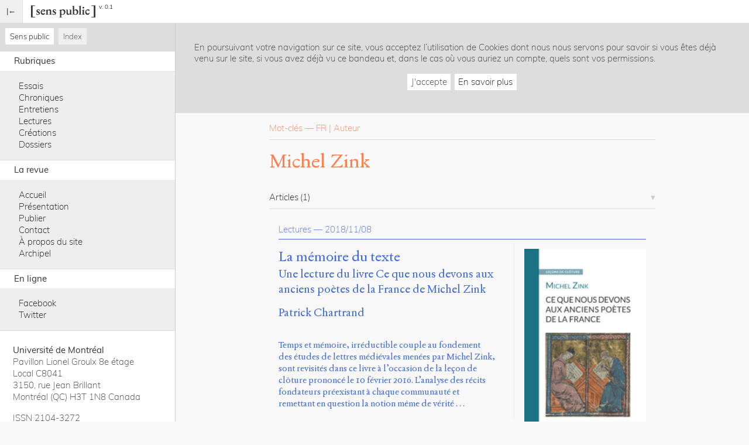

--- FILE ---
content_type: text/html; charset=utf-8
request_url: https://www.sens-public.org/keywords/183286/
body_size: 15743
content:


<!DOCTYPE html>
<html>

    <head>
        <!-- Global site tag (gtag.js) - Google Analytics -->
        <script async src="https://www.googletagmanager.com/gtag/js?id=UA-149068-6"></script>
        <script>
          window.dataLayer = window.dataLayer || [];
          function gtag(){dataLayer.push(arguments);}
          gtag('js', new Date());

          gtag('config', 'UA-149068-6');
        </script>
        <!-- META -->
        <meta http-equiv="content-type" content="text/html; charset=UTF-8;">
        <meta charset="utf-8">
        <!-- <meta name="mobile-web-app-capable" content="yes"> -->
        <!-- <meta name="apple-mobile-web-app-capable" content="yes"> -->
        <meta http-equiv="cache-control" content="no-cache">
        <meta name="viewport" content="width=device-width, initial-scale=1,user-scalable=no, maximum-scale=1, shrink-to-fit=no">

        <title>Michel Zink - Sens public</title>
        
        

        <!-- Thumb icons -->
        <link rel="apple-touch-icon" sizes="57x57" href="/static/medias/favicons/without_brackets/apple-icon-57x57.png">
        <link rel="apple-touch-icon" sizes="60x60" href="/static/medias/favicons/without_brackets/apple-icon-60x60.png">
        <link rel="apple-touch-icon" sizes="72x72" href="/static/medias/favicons/without_brackets/apple-icon-72x72.png">
        <link rel="apple-touch-icon" sizes="76x76" href="/static/medias/favicons/without_brackets/apple-icon-76x76.png">
        <link rel="apple-touch-icon" sizes="114x114" href="/static/medias/favicons/without_brackets/apple-icon-114x114.png">
        <link rel="apple-touch-icon" sizes="120x120" href="/static/medias/favicons/without_brackets/apple-icon-120x120.png">
        <link rel="apple-touch-icon" sizes="144x144" href="/static/medias/favicons/without_brackets/apple-icon-144x144.png">
        <link rel="apple-touch-icon" sizes="152x152" href="/static/medias/favicons/without_brackets/apple-icon-152x152.png">
        <link rel="apple-touch-icon" sizes="180x180" href="/static/medias/favicons/without_brackets/apple-icon-180x180.png">
        <link rel="icon" type="image/png" sizes="192x192"  href="/static/medias/favicons/without_brackets/android-icon-192x192.png">
        <link rel="icon" type="image/png" sizes="32x32" href="/static/medias/favicons/without_brackets/favicon-32x32.png">
        <link rel="icon" type="image/png" sizes="96x96" href="/static/medias/favicons/without_brackets/favicon-96x96.png">
        <link rel="icon" type="image/png" sizes="16x16" href="/static/medias/favicons/without_brackets/favicon-16x16.png">
        <meta name="msapplication-TileColor" content="#ffffff">
        <meta name="msapplication-TileImage" content="/ms-icon-144x144.png">
        <meta name="theme-color" content="#ffffff">
        <!-- += manifest file -->
        <!-- <link rel="manifest" href="/site.webmanifest"> -->

        <!-- CSS -->
        <link rel="stylesheet" href="/static/assets/reset.css">
        
        <link rel="stylesheet" href="/static/fonts/muli/stylesheet.css">
        <link rel="stylesheet" href="/static/fonts/jannon/stylesheet.css">
        <link rel="stylesheet" href="/static/fonts/jannonornaments/stylesheet.css">

        <link rel="stylesheet" href="/static/css/core/variables.css">
        <link rel="stylesheet" href="/static/css/core/base.css">
        <link rel="stylesheet" href="/static/css/core/color_scheme.css">

        <link rel="stylesheet" href="/static/css/core/header.css">
        <link rel="stylesheet" href="/static/css/core/aside.css">
        <link rel="stylesheet" href="/static/css/core/main.css">
        <link rel="stylesheet" href="/static/css/core/footer.css">

        <link rel="stylesheet" href="/static/css/options/fontstyles.css">
        <link rel="stylesheet" href="/static/css/options/onglets.css">
        <link rel="stylesheet" href="/static/css/options/sections.css">
        <link rel="stylesheet" href="/static/css/options/rgpd.css">
        <link rel="stylesheet" href="/static/css/options/log.css">

        
    <link rel="stylesheet" href="/static/css/options/items.css">


        <!-- JS -->
        <script type="text/javascript" src="/static/js/core/variables.js" defer></script>
        <script type="text/javascript" src="/static/js/core/base.js" defer></script>
        <script type="text/javascript" src="/static/js/core/aside.js" defer></script>
        <script type="text/javascript" src="/static/js/options/sections.js" defer></script>
        <script type="text/javascript" src="/static/js/options/onglet.js" defer></script>
        <!-- <script type="text/javascript" src="/static/js/options/fragments.js" defer></script> -->

        <!-- passing django vars to JS vars -->
        <script>
            var site_url = "www.sens-public.org";
            var kw_url = "/keywords/0/";
            var article_url = "/articles/0/";
            var dossier_url = "/dossiers/0/";
            var user_url = "/users/0/";
            // var item_url = type_url.replace("0",item.id);
        </script>


        
    <script type="text/javascript" src="/static/js/options/items.js" defer></script>


    </head>

    <body data-aside-state="open">
        

<header>
    <ul>
        <li>
            <button id="aside-toggler" title="menu"></button><span>Ouverture</span>
        </li>
        <li>
            <a href="/">
                <img src="/static/medias/identity/sp_logo_min_333333.svg"><span id="version">v. 0.1</span>
            </a>
        </li>
<!--         <li class="screen-only">
            <a href="#">
                <img src="/static/medias/OOjs_UI_icon_userAvatar.svg">
            </a>
        </li> -->
<!--         <li>
            <form action="/search">
                <input type="text" placeholder="Recherche" name="q">
                <button>
                    <img src="/static/medias/Feedbin-Icon-home-search.svg">
                </button>
            </form>
        </li> -->
    </ul>
</header>

<div id="header-print" class="print-only">
    <ul>
        <li>
            <img class="print-only" src="/static/medias/identity/sp_logo_acro_333333.svg">
        </li>
        <li>
            <p>
                Revue internationale et espace commun d'action et d'écriture,<br>Arts et lettres, Histoire, Monde numérique, Philosophie, Politique et société, Sciences et environnement.
            </p>
        </li>
    </ul>
</div>

        

<div id="scrim"></div>
<div id="aside-stay">
    <ul>
        <li data-module-toggler="navigation" class="active">
            <button title="Navigation">S</button><span>Sens public</span>
        </li>
        <li data-module-toggler="index">
            <button title="Index">I</button><span>Index</span>
        </li>
        
        <!-- <li data-module-toggler="fragments">
            <button title="fragments">F</button><span>Fragments</span>
        </li> -->
    </ul>
</div>


<aside>
    <div id="aside-navigation">
        <ul>
            <li data-module-toggler="navigation" class="active">
                <button title="navigation">Sens public</button>
            </li>
            <li data-module-toggler="index">
                <button title="index">Index</button>
            </li>
            
            <!-- <li data-module-toggler="fragments">
                <button title="fragments">Fragments</button>
            </li> -->
        </ul>
    </div>
    








                
<div data-module="navigation" class="block">
    <section>
        <div>Rubriques</div>
        <div>
            <ul>
                <li><a href="/articles/essais/">Essais</a></li>
                <li><a href="/articles/chroniques/">Chroniques</a></li>
                <li><a href="/articles/entretiens/">Entretiens</a></li>
                <li><a href="/articles/lectures/">Lectures</a></li>
                <li><a href="/articles/creations/"> Créations</a></li>
                <li><a href="/dossiers/"> Dossiers</a></li>
            </ul>
        </div>
    </section>
    <section>
        <div>La revue</div>
        <div>
            <ul>
                <li><a href="/">Accueil</a></li>
                <li><a href="/presentation/">Présentation</a></li>
                <li><a href="/publier/">Publier</a></li>
                <li><a href="/contact/">Contact</a></li>
                <li><a href="/apropos/">À propos du site</a></li>
                <li><a href="/archipel/">Archipel</a></li>
                <!-- flatpage href model : /pages/*name*/ -->
                <!-- presentation, publier, contact, apropos, archipel -->
            </ul>
        </div>
    </section>
    <section>
        <div>En ligne</div>
        <div>
            <ul>
                <li><a target="_blank" href="https://www.facebook.com/Sens-Public-155518677841057/">Facebook</a></li>
                <li><a target="_blank" href="https://twitter.com/SensPublic">Twitter</a></li>
            </ul>
        </div>
    </section>
    <!-- v1/v2 : include core/asideModules/registration.html -->
    

<footer>

    <div>
        <strong>Université de Montréal</strong><br>
        Pavillon Lionel Groulx 8<sup>e</sup> étage<br>
        Local C8041<br>
        3150, rue Jean Brillant<br>
        Montréal (QC) H3T 1N8 Canada<br>
    </div>

    <div>
        ISSN 2104-3272
    </div>

    <div>
        Sens public v. 0.1 (2020/03) 
    </div>

    <div>
        Typographies : Jannon de Storm Type Foundry et Muli de Vernon Adams.
    </div>

    <!-- ordre alphabétique -->
    <div>
        Ce site a été conçu par Julie Blanc, Maxime Bouton, Jérémy De Barros, &Eacute;mile Greis, Timothée Guicherd, Servanne Monjour, Nicolas Sauret et Marcello Vitali-Rosati, de 2018 à 2020.
    </div>

    <div>
        <a href="https://www.umontreal.ca/">
            <img src="/static/medias/partnership/udem.svg" title="" alt="/static/medias/partnership/udem.svg">
        </a>
        
        <a href="https://ecrituresnumeriques.ca/">
            <img src="/static/medias/partnership/ecrinum.svg" title="" alt="/static/medias/partnership/ecrinum.svg">
        </a>
        
    </div>

</footer>


</div>

    

<div data-module="index" class="none">
    <!-- <section>
        <div>Index</div>
    </section> -->
    <section>
        <p>
            <input id="index-input" type="text" placeholder="Rechercher">
        </p>
    </section>
    <section id="index-articles" class="section-togglable">
        <div>
            <u>Articles</u> <span></span>
        </div>
        <div>
            <ul class="item-list">
            </ul>
        </div>
    </section>
    <section id="index-dossiers" class="section-togglable">
        <div>
           <u>Dossiers</u> <span></span>
        </div>
        <div>
            <ul class="item-list">
            </ul>
        </div>
    </section>
    <section id="index-keywords" class="section-togglable">
        <div>
            <u>Mots-clés</u> <span></span>
        </div>
        <div>
            <ul class="item-list">
            </ul>
        </div>
    </section>
    <section id="index-users" class="section-togglable">
        <div>
            <u>Auteurs</u> <span></span>
        </div>
        <div>
            <ul class="item-list">
            </ul>
        </div>
    </section>
<!--     <section id="index-conversations" class="section-togglable">
        <div>
            Conversations <span></span>
        </div>
        <div>
            <ul>
            </ul>
        </div>
    </section> -->

</div>

    
    
</aside>


        

<main data-page-item="keyword" data-page-template="list">

    



<div id="nouveau">
	<div>
		<div id="closer"><span onclick="close_news();">×</span></div>
		<p style="padding-right: 2rem;">
			Ce site est un chantier à ciel ouvert habité par les éditeurs, lecteurs, auteurs, techniciens, designers de Sens public. Il s'agence et s'aménage au fil de l'eau. Explorez et prenez vos marques (<a href="/apropos/">mode d'emploi ici</a>) !
			<!-- v. 0.1 2020.03 -->
		</p>
	</div>
</div>

<div id="rgpd" style="display: none;">
	<div>
		En poursuivant votre navigation sur ce site, vous acceptez l’utilisation de Cookies dont nous nous servons pour savoir si vous êtes déjà venu sur le site, si vous avez déjà vu ce bandeau et, dans le cas où vous auriez un compte, quels sont vos permissions.
	</div>
	<div>
		<ul>
			<li>
				<button class="button" onclick="close_rgpd();">J'accepte</button>
				<button class="button"><a href="/apropos/">En savoir plus</a></button>
			</li>
		</ul>
	</div>
</div>


    <div id="wrapper" data-marge="true">

        <section class="header" data-item-type="keywords">
            <div class="info">
                <span class="type">Mot-clés</span> &mdash;
                <span class="lang">FR</span>
                <span class="kw_type" style="/*float: right; text-align: right;*/">Auteur</span>
            </div>
            <div class="ref">
                <h1 class="kw" data-type="author">
                    Michel Zink
                </h1> 
            </div>
        </section>

        <section class="section-onglet section-togglable active">
            <div>Informations</div>
            <div>
                <!-- div to rewrite after applied migrations of spkeyword model -->
                <!-- BEGINNING -->
<!--                 <div style="background-color: yellow; color: black;">
                    <div>None</div>
                    <div>
                        
                    </div>
                </div> -->
                <!-- END -->

                <!-- old version -->
                 
            </div>
        </section>

        
            <section class="section-togglable active">
                <div>Articles <span>(1)</span></div>
                <div class="items" data-item-type="article" data-items-mode="block" data-item-method="date" data-item-order="asc">
                    <div class="item-sorter">
                        <ul>
                            <li class="sorters" data-item-method="name" data-item-order="desc">nom</li>
                            <li class="sorters active" data-item-method="date" data-item-order="asc">date</li>
                        </ul>
                    </div>
                    
                        <div class="item" data-item-type="lectures" data-item-name="La mémoire du texte" data-item-date="2018/11/08">
    
    <div class="info">
        <span class="type"><a href="/articles/lectures/">Lectures</a></span> &mdash;
        <span class="date"><a href="/articles/lectures/2018/">2018/11/08</a></span>
    </div>

    <div class="ref">
        <a class="title" href="/articles/1365/">La mémoire du texte</a>
        <span class="subtitle">Une lecture du livre Ce que nous devons aux anciens poètes de la France de Michel Zink</span>

        <!-- — --><!-- &bull; -->
        <ul class="user_list">
            
                <li class="user_wrapper"><a class="user" href="/users/1267/">Patrick Chartrand</a></li>
            
        </ul>
    </div>

    
        <a class="logo middle" href="/articles/1365/"><img src="/static/git-articles/SP1365/media/arton1365.jpg" /></a>
    

    
        <div class="abstract">
            Temps et mémoire, irréductible couple au fondement des études de lettres médiévales menées par Michel Zink, sont revisités dans ce livre à l’occasion de la leçon de clôture prononcé le 10 février 2016. L’analyse des récits fondateurs préexistant à chaque communauté et remettant en question la notion même de vérité …
        </div>
    
    
</div>

                    
                </div>
            </section>
        

        


        <div id="top-scroller">
                <button class="button">Haut de page</button>
            </div>
        </div>

</main>


    </body>

</html>


--- FILE ---
content_type: text/css
request_url: https://www.sens-public.org/static/fonts/jannon/stylesheet.css
body_size: 419
content:
@font-face {
    font-family: 'jannon';
    src: url('Jannon10Pro.woff') format('woff'),
         url('jannon10Pro.ttf') format('truetype');
    font-weight: normal;
    font-style: normal;
}

@font-face {
    font-family: 'jannon';
    src: url('Jannon10Pro-Bold.woff') format('woff'),
         url('jannon10Pro-Bold.ttf') format('truetype');
    font-weight: bold;
    font-style: normal;
}


@font-face {
    font-family: 'jannon';
    src: url('Jannon10Pro-Italic.woff') format('woff'),
         url('Jannon10Pro-Italic.ttf') format('truetype');
    font-weight: normal;
    font-style: italic;
}


--- FILE ---
content_type: text/css
request_url: https://www.sens-public.org/static/fonts/jannonornaments/stylesheet.css
body_size: 194
content:
/*! Generated by Font Squirrel (https://www.fontsquirrel.com) on March 31, 2018 */



@font-face {
    font-family: 'jannon_ornaments';
    src: url('jannonornaments-webfont.woff2') format('woff2'),
         url('jannonornaments-webfont.woff') format('woff'),
         url('jannonornaments-webfont.ttf') format('truetype');
    font-weight: normal;
    font-style: normal;

}

--- FILE ---
content_type: text/css
request_url: https://www.sens-public.org/static/css/core/variables.css
body_size: 1061
content:
:root {

    /* sizes */
    --headerHeight: 39px; /* 39px is hypothesis toolbar height, older: 3rem */
    --wrapperWidth: 660px;
    --asideWidth: 300px;

    /* colors */
    --colorFirst: #FFFFFF;
    --colorSecond: #EEEEEE;
    --colorThird: #DDDDDD;
    --colorFourth: #CCCCCC;
    
    --colorLight: #999999;
    --colorMedium: #666666;
    --colorDark: #333333;

    /*fontsizes */
    --fontsizeXSmall: 0.80rem;
    --fontsizeSmall: 0.90rem;
    --fontsizeMedium: 1rem;
    --fontsizeLarge: 1.7rem;
    --fontsizeXLarge: 2.0rem;
    --fontsizeXXLarge: 3.4rem;

    /*fontsizes */
    --fsReference: 1.18rem;
    --fsXSmall: calc(var(--fsReference)*0.7);
    --fsSmall: calc(var(--fsReference)*0.8);
    --fsMedium: calc(var(--fsReference)*1);
    --fsLarge: calc(var(--fsReference)*1.25);
    --fsXLarge: calc(var(--fsReference)*1.50);
    --fsXXLarge: calc(var(--fsReference)*1.75);
    /*lineheights*/
    --lhReference: 1.64rem;
    --lhXSmall: calc(var(--lhReference)*0.7);
    --lhSmall: calc(var(--lhReference)*0.8);
    --lhMedium: calc(var(--lhReference)*1);
    --lhLarge: calc(var(--lhReference)*1.06);
    --lhXLarge: calc(var(--lhReference)*1.20);
    --lhXXLarge: calc(var(--lhReference)*1.55);

}


--- FILE ---
content_type: text/css
request_url: https://www.sens-public.org/static/css/core/base.css
body_size: 1235
content:

/* utils */

@media screen {
    .print-only {
        display: none;
    }
}

@media print {
    .screen-only {
        display: none;
    }
}

.block {
    display: block;
}

.none {
    display: none;
}

.break-all {
    word-break: break-all;
}

.li-block > li {
    display: block;
}

.li-inline > li {
    vertical-align: top;
    display: inline-block;
}

.inline-block {
    display : inline-block;
}

/* global */

* {
    box-sizing: border-box;
}

html {
    background-color: #f8f8f8;
    font-variant-numeric: oldstyle-nums;
}

em{
    font-style: italic;
}

a {
    color: black;
    text-decoration: inherit;
/*    text-color: inherit;
    text-decoration: inherit;*/
}
/*v1 validée*/
/*.kw{color: blue;}
.art{color: orangered;}
.dos{color: green;}
.use{color: orange;}
.conv{color: gold;}*/

a:visited{
    /*color: navy;*/
}
a:hover{
    text-decoration: underline;
}

/*a {
    color: var(--colorDark);
    text-color: inherit;
    text-decoration: inherit;
}

a:hover {
    text-decoration: underline;

}*/
    /*text-shadow: 0px 0px 3px pink;*/
    /*background-color: rgba(255,255,0,1);*/

/*body[data-device-width=small]{
    background-color: orange;
}
body[data-device-width=large][data-aside-state="open"]{
    background-color: orange;
}
body[data-device-width=large][data-aside-state="close"]{
    background-color: orange;
}*/

body{
    min-height: calc(100vh - var(--headerHeight));
}


--- FILE ---
content_type: text/css
request_url: https://www.sens-public.org/static/css/core/color_scheme.css
body_size: 3707
content:
:root{
	--essai: royalblue;
	--chronique: royalblue;
	--entretien: royalblue;
	--lecture: royalblue;
	--creation: royalblue;

	--dossier: seagreen;

	--motcle: coral;
}

/* users */
a.user{
    color: currentColor;
    /*opacity: 0.6;*/
}
[data-item-type="authors"]{
    color: currentColor;
    /*opacity: 0.6;*/
}
[data-item-type="authors"] a{
    color: currentColor;
    /*opacity: 0.6;*/
}


/* 7 items through color */

/*[data-item-type="creations"]{
    color: yellow;
}
[data-item-type="creations"] a{
    color: currentColor;
}
[data-item-type="essais"]{
    color: magenta;
}
[data-item-type="essais"] a{
    color: currentColor;
}
[data-item-type="chroniques"]{
    color: cyan;
}
[data-item-type="chroniques"] a{
    color: currentColor;
}
[data-item-type="entretiens"]{
    color: navy;
}
[data-item-type="entretiens"] a{
    color: currentColor;
}
[data-item-type="lectures"]{
    color: red;
}
[data-item-type="lectures"] a{
    color: currentColor;
}
[data-item-type="dossiers"]{
    color: springgreen;
}
[data-item-type="dossiers"] a{
    color: currentColor;
}
[data-item-type="keywords"]{
    color: gainsboro;
}
[data-item-type="keywords"] a{
    color: currentColor;
}
*/

/* 7 items through background-color */

/*[data-item-type="essais"]{
    border: 1px solid var(--essai);
}
[data-item-type="chroniques"]{
    border: 1px solid var(--chronique);
}
[data-item-type="entretiens"]{
    border: 1px solid var(--entretien);
}
[data-item-type="lectures"]{
    border: 1px solid var(--lecture);
}
[data-item-type="creations"]{
    border: 1px solid var(--creation);
}
[data-item-type="dossiers"]{
    border: 1px solid var(--dossier);
}
[data-item-type="keywords"]{
    border: 1px solid var(--motcle);
}*/


/* idem hover */

/*[data-item-type="creations"]:hover{
    background-color: yellow;
}
[data-item-type="essais"]:hover{
    background-color: magenta;
}
[data-item-type="chroniques"]:hover{
    background-color: cyan;
}
[data-item-type="entretiens"]:hover{
    background-color: navy;
}
[data-item-type="lectures"]:hover{
    background-color: red;
}
[data-item-type="dossiers"]:hover{
    background-color: springgreen;
}
[data-item-type="keywords"]:hover{
    background-color: gainsboro;
}*/


/* 7 items through label */
[data-item-type="essais"]{
    color: var(--essai);
}
[data-item-type="essais"] a{
    color: var(--essai);
}
.items[data-items-mode="masonry"] .item[data-item-type="essais"] a.logo{
	border: 1px solid var(--essai);	
}
[data-item-type="chroniques"]{
    color: var(--chronique);
}
[data-item-type="chroniques"] a{
    color: var(--chronique);
}
.items[data-items-mode="masonry"] .item[data-item-type="chroniques"] a.logo{
	border: 1px solid var(--chronique);	
}
[data-item-type="entretiens"]{
    color: var(--entretien);
}
[data-item-type="entretiens"] a{
    color: var(--entretien);
}
.items[data-items-mode="masonry"] .item[data-item-type="entretiens"] a.logo{
	border: 1px solid var(--entretien);	
}
[data-item-type="lectures"]{
    color: var(--lecture);
}
[data-item-type="lectures"] a{
    color: var(--lecture);
}

.items[data-items-mode="masonry"] .item[data-item-type="lectures"] a.logo{
	border: 1px solid var(--lecture);	
}
[data-item-type="creations"]{
    color: var(--creation);
}
[data-item-type="creations"] a{
    color: var(--creation);
}
.items[data-items-mode="masonry"] .item[data-item-type="creations"] a.logo{
	border: 1px solid var(--creation);	
}
[data-item-type="dossiers"]{
    color: var(--dossier);
}
[data-item-type="dossiers"] a{
    color: var(--dossier);
}
.items[data-items-mode="masonry"] .item[data-item-type="dossiers"] a.logo{
	border: 1px solid var(--dossier);	
}
[data-item-type="keywords"]{
    color: var(--motcle);
}
[data-item-type="keywords"] a{
    color: var(--motcle);
}
.items[data-items-mode="masonry"] .item[data-item-type="keywords"] a.logo{
	border: 1px solid var(--motcle);	
}


--- FILE ---
content_type: text/css
request_url: https://www.sens-public.org/static/css/core/header.css
body_size: 4493
content:
@media screen{
    #header-print{display: none;}
}


/* hypothesis button height */
.annotator-frame-button--sidebar_toggle {
    height: calc(var(--headerHeight) + 1px) !important;
}

#version {

    display: inline-block;
    margin-left: 0.4rem;
    padding-bottom: 0rem;

    vertical-align: top;

    color: #333333;
    font-family: 'muli';
    font-size: 0.6rem;
    line-height: 1;
}
/* header */


header {
    width: 100%;
    height: var(--headerHeight);
    position: fixed;
    top: 0; left: 0;

    background-color: white;
    box-shadow: 0px 0px 1px 1px var(--colorThird);
    z-index: 10;


    font-family: 'muli';
    font-size: 0px;
    line-height: 0px;
}


header > ul {
    width: 100%;
    height: var(--headerHeight);
    /*padding-left: 1rem;*/
    padding-right: calc(1rem + 36px); /*hypothesis button width*/

    display: flex;
    flex-direction: row;
    flex-wrap: nowrap;
    justify-content: flex-start;
    align-items: center;
    align-content: center;
}

header > ul > li {
    height: 25px;
    /*margin-left: 0.5rem;*/
    /*margin-right: 0.5rem;*/
}

header > ul > li:first-child {
    margin-left: 0rem;
    height: 100%; width: 32px;
    margin: 0; padding: 0;
}

header > ul > li:last-child {
    margin-right: 0rem;
}

header > ul > li:nth-child(1) > button{
    outline: none;
    border: none;
    display: table;
    width: 32px; width: var(--headerHeight);
    height: 100%;
    color: var(--colorDark);
    border-right: 1px solid var(--colorThird);
}
body[data-aside-state="open"] > header > ul > li:nth-child(1) > button{
    /*color: dodgerblue;*/
}
body[data-aside-state="close"] > header > ul > li:nth-child(1) > button{}
body[data-aside-state="open"] > header > ul > li:nth-child(1) > button:after{
    content: "|←";
    /*content: "◫";*/
}
body[data-aside-state="close"] > header > ul > li:nth-child(1) > button:after{
    content: "→|";
    /*content: "◧";*/
    content: "≡";
    font-size: var(--fsMedium);
}

/* aside toggler button  */

/*header > ul > li:nth-child(1) > button {
    height: 100%;

    padding: 0;
    margin: 0;
    border: none;
    background-color: transparent;
}

header > ul > li:nth-child(1) > button:hover {
    cursor: pointer;
}

header > ul > li:nth-child(1) > button > img {
    height: 100%;
    padding: 5px;
}*/

/* logo sens public */

header > ul > li:nth-child(2){
    padding-left: 1.3rem;
}
header > ul > li:nth-child(2) > a {
    height: 100%;
}

header > ul > li:nth-child(2) > a > img {
    height: 100%;
    max-width: 80px;
    max-width: 110px;
}

/* recherche form */

header > ul > li:nth-child(3) {
    flex-grow: 100;
    height: 100%;

    display: flex;
    flex-direction: row;
    flex-wrap: nowrap;
    justify-content: flex-end;
    align-items: center;
    align-content: center;
/*    align-self: flex-end;*/
}

header > ul > li:nth-child(3) > form {
    height: 100%;
    width: calc(var(--asideWidth) - 0rem);
    margin-left: 1rem;
    /*max-width: 500px;*/
    
    display: flex;
    flex-direction: row;
    flex-wrap: nowrap;
    justify-content: flex-start;
    align-items:   center;
    align-content: center;
    border-left: 1px solid gainsboro;
    border-right: 1px solid gainsboro;
}

header > ul > li:nth-child(3) > form > input[type="text"] {
    height: 32px;
    width: calc(100% - 40px);
    /*padding-left: 0.5rem;
    padding-right: 0.5rem;*/
    padding-left: 0.36rem;

    /*border: 1px solid var(--colorThird);
    border-radius: 2px;
    border-top-right-radius: 0px;
    border-bottom-right-radius: 0px;*/
    border: none;

    color: var(--colorFifth);
    font-family: 'muli';
    font-weight: 100;
    font-size: var(--fsSmall);
    line-height: var(--lhSmall);
}

header > ul > li:nth-child(3) > form > input[type="text"]:placeholder {
    color: /*TODO*/;
}

header > ul > li:nth-child(3) > form > button {
    height: 32px;
    width: 50px;
   
    /*reset button styles*/
    padding: 0;
    margin: 0;
    border: none;
    background-color: transparent;
    
    background-color: var(--colorSecond);
/*    border: 1px solid var(--colorThird);
    border-radius: 2px;
    border-top-left-radius: 0px;
    border-bottom-left-radius: 0px;*/
    border-left: 1px solid var(--colorThird);
    /*margin-right: 0.36rem;*/
    margin-left: 0.36rem;

    background-color: white;
}

header > ul > li:nth-child(3) > form > button:hover {
    cursor: pointer;
}

header > ul > li:nth-child(3) > form > button > img {
    height: 100%;
    padding: 7px;
}

/* user button */

header > ul > li:nth-child(3) > a {
    height: 100%;
}

header > ul > li:nth-child(3) > a > img {
    height: 100%;
    padding: 5px;
}


--- FILE ---
content_type: text/css
request_url: https://www.sens-public.org/static/css/core/aside.css
body_size: 9462
content:

/* GLOBAL /

/* calc width of aside and main related to body's datasets (device-width
 * and aside-state)*/

.total{
    font-size: 92%;
    display: table;
}
.total:before{
    content: "(";
}
.total:after{
    content: ")";
}
body, aside{
    /*transition: 250ms;*/
}
body[data-aside-state="open"] aside {
    width: var(--asideWidth);
    max-width: 100%;
    opacity: 1;
}

body[data-aside-state="close"] aside {
    width: 0;
    opacity: 0;
}

body[data-device-width="large"][data-aside-state="open"] main {
    margin-left: var(--asideWidth);
    width: calc(100% - var(--asideWidth));
}

body[data-device-width="large"][data-aside-state="close"] main {
    margin-left: 0;
    width: calc(100% - 0);
}

body[data-device-width="small"][data-aside-state="open"] {
    height: 100%;
    overflow: hidden;
}

#TOC > ul > li ul{
    padding-left: 1rem;
}

/* scrim (the transparent/black thing for small devices when aside is open) */

#scrim {
    position: fixed;
    width: 100%;
    height: 100%;
    z-index: 1;
    display: none;

    background-color: black;
    opacity: 0.4;
}

body[data-device-width="large"] #scrim {
    display: none;
}

body[data-device-width="small"][data-aside-state="open"] #scrim {
    display: block;
}

body[data-device-width="small"][data-aside-state="close"] #scrim {
    display: none;
}

/* aside */

aside {
    width: 0;
    max-width: 100%;
    height: calc(100% - var(--headerHeight));
    position: fixed;
    top: var(--headerHeight);
    left: 0;
    overflow-y: scroll;
    z-index: 2;

    display: flex;
    flex-direction: column;
    flex-wrap: nowrap;
    justify-content: flex-start;

    background-color: var(--colorSecond);
    border-right: 1px solid var(--colorFourth);

    font-family: 'muli';
    font-weight: 100;
    font-size: var(--fsSmall);
    line-height: var(--lhSmall);
}

aside a {
    /*color: inherit;*/
    text-decoration: inherit;
}

/* togglableModule */

aside > ul {
    padding: 1rem;
}

aside > ul > li {
    display: inline-block;
    margin-right: 6px;
    padding: 0.4rem;
    
    border-radius: 4px;
    border: 1px solid var(--colorThird);

    color: var(--colorFourth);
}

aside > ul > li:hover {
    cursor: pointer;
    /*background-color: var(--colorThird);*/
    /* border: 1px solid transparent;*/
    border-color: var(--colorFourth);
    color: var(--colorFourth);
    /*text-decoration: underline;*/
}

aside > ul > li.active {
    background-color: white;
    font-weight: 300;    
    border: 1px solid var(--colorFourth);
    color: var(--colorDark);
    text-decoration: none;
}

/* section */

aside > div[data-module] > section {}

aside > div[data-module] > section > div:first-child {
    border-top: 1px solid var(--colorThird);

    padding-left: 1.5rem;
    padding-right: 1.5rem;
    padding-top: 0.4rem;
    padding-bottom: 0.4rem;

    margin: 0;
    color: var(--colorDark);
    font-family: 'muli';
    font-weight: 400;
    font-size: var(--fsSmall);
    background-color: white;
}
aside > div[data-module] > section > div:first-child > span {}

aside > div[data-module] > section > div:last-child {
    padding-left: 1.5rem;
    padding-left: 1rem;
    padding-right: 1rem;
    padding-bottom: 1rem;
    background-color: var(--colorSecond);
}

aside > div[data-module] > section > div:last-child > ul {
    margin-top: 0.4rem;
    margin-top: 1rem;
    font-family: 'muli';
    font-weight: 100;
    font-size: var(--fsSmall);
    line-height: var(--lhSmall);
    color: var(--colorDark);
    /*padding-bottom: 1rem;*/
}

aside > div[data-module] > section > div:last-child > ul > li {
    padding-left: 1rem;

}
aside > div[data-module] > section > div:last-child > ul > li > div:first-of-type{
    width: calc(256px - 1rem);
    /*white-space: nowrap;
    overflow: hidden;
    text-overflow: ellipsis;*/
}
ul.item-list > li{
    font-family: 'jannon';
    margin-bottom: 0.56rem;
    color: var(--colorDark);
    line-height: 1.2rem;
    margin-bottom: 0.56rem;
}
ul.item-list > li > a{
    color: var(--colorDark);
    line-height: 1.2rem;
}

aside > div[data-module] > section > div:last-child > ul > li > a:hover {
    text-decoration: underline;
}

aside > div[data-module] > section > div:last-child > ul > li > a.active {
    text-decoration: underline;
}

/* INDEX */

#index-input {
    /*height: 32px;*/
    width: 100%;
    margin: 0;
    padding: 10px 1rem;


    border: 0px solid var(--colorThird);
    /*border-radius: 4px;*/

    color: var(--colorFifth);
    font-size: var(--fontsizeSmall);
    font-family: 'muli';
    font-weight: 100;
}

/* PAGE */

aside nav li {
    display: block;
    width: 100%;
    white-space: nowrap;
    overflow: hidden;
    text-overflow: ellipsis;
}

aside nav a:hover {
    text-decoration: underline;
}

#clipboard-target{
    margin-bottom: var(--lhSmall);

}
#clipboard-target > span:last-of-type{
    color: black;
    /*word-break: break-all;*/
}
#clipboard-target-bibtex {
    padding-top: 1rem;
    border-top: 1px solid var(--colorFourth);
    display: none;
}
#rights{
    display: table;
    padding-top: 1rem;
    border-top: 1px solid var(--colorFourth);
    /*margin-bottom: var(--lhSmall);*/
}

.bibtex{
    display: none;
}


.fb-share-button{
    margin-top: 6px;
    margin-bottom: 6px;
}

#clipboard-button-chicago {
    position: relative;
}
#clipboard-target-chicago > span:last-of-type{
    /*background-color: yellow;*/
    /* These are technically the same, but use both */
    overflow-wrap: break-word;
    word-wrap: break-word;

    -ms-word-break: break-all;
    /* This is the dangerous one in WebKit, as it breaks things wherever */
    word-break: break-all;
    /* Instead use this non-standard one: */
    word-break: break-word;

    /* Adds a hyphen where the word breaks, if supported (No Blink) */
    -ms-hyphens: auto;
    -moz-hyphens: auto;
    -webkit-hyphens: auto;
    hyphens: auto;
}

#clipboard-button-bibtex {
    position: relative;
}

.button.success:after{
  animation-duration: .8s;
  animation-name: fade;
  content:"✔";
  z-index: 100;
  font-size:1.4em;
  color: green;
  position:absolute;
  top:0;
  left:0;
  width:calc(100% + 30px);
  text-align:right;
}

.button.error:after{
  animation-duration: .8s;
  animation-name: fade;
  content:"✘";
  z-index: 100;
  font-size:1.4em;
  color: red;
  position:absolute;
  top:0;
  left:0;
  width:calc(100% + 30px);
  text-align:right;
}

@keyframes fade {
  0% {
    opacity:0;
  }
  50% {
    opacity:1;
  }
  80% {
    opacity:1;
  }
  100% {
    opacity:0;
  }
}

/*aside toggler list*/
#aside-stay{
    display: none;
    position: fixed;
    width: auto; height: auto; height: calc(100% - var(--headerHeight));
    background-color: transparent;
    /*pointer-events: none;*/
    padding: 0;
    overflow-x: hidden;
    z-index: 11;
    /*here*/
    /*display: none; */
    opacity: 0.4;
}
#aside-stay:hover{
    opacity: 1;
}

#aside-stay > ul{
    /*padding-top: var(--headerHeight);*/
}
#aside-stay > ul > li{
    display: table;
    pointer-events: all;
}
#aside-stay > ul > li.active > button{
    background-color: white;
}
#aside-stay > ul > li > span{
    display: none;
}


#aside-stay > ul > li:first-of-type{
    border-top: 1px solid var(--colorThird);
}
#aside-stay > ul > li > button{
    width: 24px; height: 24px;
    width: var(--headerHeight); height: var(--headerHeight);
    margin: 0; padding: 0;
    outline: none;
   
    /*reset button styles*/
    padding: 0;
    margin: 0;
    border: none;
    background-color: transparent;
    
    background-color: var(--colorSecond);
    border: 1px solid var(--colorThird);
    color: var(--colorDark);
    border-left: 0px;
    border-top: none;
    border-radius: 2px;
    border-top-left-radius: 0px;
    border-bottom-left-radius: 0px;
    cursor: pointer;
}
#aside-stay > ul > li > button > img{
    display: table;
    width: 16px;
    margin: auto;
}

body[data-aside-state="open"] > #aside-stay{
    top: var(--headerHeight); left: var(--asideWidth);
}
body[data-aside-state="close"] > #aside-stay{
    left: 0; top: var(--headerHeight); 
}
body[data-aside-state="open"] > #aside-stay > ul > li{
    display: none;
}
body[data-aside-state="open"] > #aside-stay > ul > li:nth-child(1){
    /*display: table;*/
}

aside > div[data-module] > section:nth-child(1){
    margin-right: 0;
}
aside > div[data-module] > section:nth-child(1) > div:first-child {
/*    background-color: var(--colorThird);
    padding: 1rem;
    padding-left: 1.5rem;
    display: none;*/
}

body[data-aside-state="open"] > aside > #aside-navigation{
    display: table;
    width: 100%;
    padding: 0.56rem;
    padding-bottom: calc(0.56rem - 4px);
    background-color: var(--colorThird);
}
body[data-aside-state="open"] > aside > #aside-navigation > ul > li{
    display: inline-block;
    margin-bottom: 6px;
    margin-right: 2px;
    /*background-color: var(--colorThird);*/
}
body[data-aside-state="open"] > aside > #aside-navigation > ul > li > button{
    display: inline-block;
    border: 1px solid var(--colorThird);
    color: var(--colorDark);
    border-radius: 2px;
    cursor: pointer;
    padding: 6px 8px;
}
body[data-aside-state="open"] > aside > #aside-navigation > ul > li.active > button{
    background-color: white;
    font-weight: 300;
}
body[data-aside-state="open"] > aside > #aside-navigation > ul > li > button:hover{
    background-color: var(--colorFourth);
}
body[data-aside-state="open"] > aside > #aside-navigation > ul > li.active > button:hover{
    background-color: white;
}

/*body[data-aside-state="close"] > aside > #aside-navigation{
    display: none;
}*/


--- FILE ---
content_type: text/css
request_url: https://www.sens-public.org/static/css/core/main.css
body_size: 4081
content:
/* layout */
main {
    width: 100%;
    height: auto;
    margin-top: var(--headerHeight);
    padding: 1rem 1rem 4rem 1rem;
}

main > #wrapper {
    max-width: var(--wrapperWidth); 
    margin-left: auto;
    margin-right: auto;
}

main > #wrapper[data-marge="false"]{
    width: 100%;
    height: auto;
    max-width: 100%;
}

/* header */
@media screen{
    main > #wrapper > .header {
        /*background-color: lightblue;*/
        margin-bottom: 1rem;
        margin-top: 1rem;
        display: table;
        width: 100%;
        /*color: var(--colorDark);*/
    }
    main[data-hypothesis="true"] > #wrapper { /*hypothesis annotator-bucket-bar width*/
        padding-right: 22px; 
    }
}


/*list in ref (keyword detail)*/

/*large view*/
body[data-device-width="large"]/*[data-aside-state="open"]*/ main > #wrapper > .header > .ref{
    display: table;
    padding-right: 2rem;
    width: calc(66% - 1rem);
    border-right: 1px solid var(--colorSecond);
    float: left;
}
body[data-device-width="large"]/*[data-aside-state="open"]*/ main > #wrapper > .header > figure {
    display: inline-block;
    min-width: calc(34% + 1rem);
    max-width: calc(34% + 1rem);
    float: right;
    margin: 0;
}
body[data-device-width="large"]/*[data-aside-state="open"]*/ main > #wrapper > .header > figure > img{
    display: inline-block;
    min-width: calc(100%);
    max-width: calc(100%);
    float: right;
    margin: 0;
}
body[data-device-width="large"]/*[data-aside-state="open"]*/ main > #wrapper > .header > figure > figcaption{
    display: inline-block;
    min-width: calc(34% + 1rem);
    max-width: calc(98%);
    float: right;
    margin: 0;
}
body[data-device-width="small"]/*[data-aside-state="open"]*/ main > #wrapper > .header > .ref{
    display: table;
    width: 100%;
}
body[data-device-width="small"]/*[data-aside-state="open"]*/ main > #wrapper > .header > img{
    /*margin-bottom: 1rem;*/
    display: table;
    min-width: 128px;
    width: 100%;
}

main > #wrapper > .header > .ref{
    padding: 1rem 0; 
}
main > #wrapper > .header > img{
    padding: 1rem;
    background-color: white;
}

main > #wrapper > .header > .info {
    /*background-color: gold;*/
    padding-bottom: 0.56rem;
    border-bottom: 1px solid gainsboro;
    /*color: black;*/
    font-family: 'muli';
    font-weight: 100;
    font-size: 92%;
    line-height: var(--lhSmall);
    float: left;
    width: 100%;
}
span.date:before{}

main > #wrapper > .header > .ref > h1{
    /*background-color: magenta;*/
    font-family: 'jannon';
    font-weight: normal;
    font-size: var(--fsXXLarge);
    line-height: var(--lhXXLarge);
    display: table;
}
main > #wrapper > .header > .ref > h2{
    /*background-color: magenta;*/
    font-family: 'jannon';
    font-weight: normal;
    font-size: var(--fsLarge);
    line-height: var(--lhLarge);
    display: table;
    padding-left: 0; margin-top: calc(var(--lhXSmall) * 0.5);
}

.ref > .user_list {
    /*background-color: orange;*/
    vertical-align: top;
    font-family: 'jannon';
    font-weight: normal;
/*    font-size: var(--fsLarge);
    line-height: var(--lhLarge);*/
    padding-top: 0.12rem;
    /*text-align: right;*/
}
main > #wrapper > .header > .ref > .user_list > .user_wrapper{
    /*float: right;*/
}

main > #wrapper > .header > .ref > .user_list > .user_wrapper:after{
    content: ", ";
}
main > #wrapper > .header > .ref > .user_list > .user_wrapper:last-of-type:after{
    content: "";
}





/*optionnal*/

main > #wrapper > .header > #bio{
    font-family: 'jannon';
    font-weight: normal;
    font-size: var(--fsMedium);
    line-height: var(--lhMedium);
    padding-bottom: var(--lhMedium);
    margin-top: var(--lhMedium);
    /*padding: 1rem;*/
}
main > #wrapper > .header > div.introduction{
    font-family: 'jannon';
    font-weight: normal;
    font-size: var(--fsMedium);
    line-height: var(--lhMedium);
    padding-bottom: var(--lhMedium);
    margin-top: var(--lhMedium);
    /*padding: 1rem;*/
}

.years{
    /*background-color: yellow;*/
    margin-top: 1rem;
    margin-bottom: 1rem;
}


#top-scroller{
    /*background-color: gold;*/
    margin-top: 2rem;
    display: flex;
    flex-direction: column;
    justify-content: center;
    align-items: center;
}


--- FILE ---
content_type: text/css
request_url: https://www.sens-public.org/static/css/core/footer.css
body_size: 416
content:
footer {
    padding: 1.4rem;
    background-color: white;

    display: flex;
    flex-direction: column;

    border-top: 1px solid var(--colorThird);

    color: var(--colorDark);
    font-family: 'muli';
    font-weight: 100;
    font-size: var(--fsSmall);
    line-height: var(--lhSmall);

    cursor: default;
}
/*footer div, li, p{
    cursor: default;
}*/

footer a {
    color: black;
}

footer a:hover {
    text-decoration: underline;
}

footer div {
    margin-bottom: 1rem;
}

footer img {
    width: 100%;
    padding: 1rem;
    padding-left: 0;
}

footer strong{
    font-weight: 400;
}

--- FILE ---
content_type: text/css
request_url: https://www.sens-public.org/static/css/options/fontstyles.css
body_size: 4530
content:
/*keyword types*/
/* ★ editeur */
/* ❨ auteur */
/* ✎ */
.kw_type:before{
    content: "| "; /*•*/
}

#onglet-rameau > div > span{
    font-family: 'muli';
    font-weight: 100;
    font-size: 92%;
}
#onglet-rameau > div > span > strong{
    background-color: white;
    color: grey;
    /*box-shadow: 0 0 1px 0 grey;*/
    border-radius: 4px;
    padding: 1px 6px;
    margin-right: 3px;
    font-size: 92%;
}
#onglet-rameau > div > span > a{
    color: blue;
    font-size: 92%;
}

/* data-type*/
/*#index-keywords ul.item-list > li:before {
    content: attr(data-type);
    margin-right: 0.3rem;
    display: table;
    color: var(--colorFifth);
    font-size: var(--fontsizeXSmall);
    font-family: 'muli';
    font-variant: small-caps;
    font-weight: 100;
}*/


muli{
    font-family: 'muli';
    font-weight: 100;
}
/* BUTTON */

.button {
    display: inline-block;
    margin-right: 1px;
    margin-bottom: 5px;
    padding: 0.4rem;
    /*border-radius: 4px;*/
    border: 1px solid var(--colorThird);

    font-family: 'muli';
    font-size: var(--fsSmall);
    font-weight: 100;
    line-height: 1;
    background-color: var(--colorFirst);
    color: var(--colorDark);
}
.button:hover{
    cursor: pointer;
    background-color: var(--colorFourth);
    border: 1px solid transparent;
}
.active > .button {
    background-color: var(--colorThird);
    border: 1px solid transparent;
}
.button > a:hover {
    text-decoration: none;
}

button{
    font-family: 'muli';
    font-weight: var(--fsSmall);
    outline: none;
}
button:focus {outline:none;}
button::-moz-focus-inner {border:0;}
a:focus {outline:none;}
a::-moz-focus-inner {border:0;}

/* REF */

.ref {
    /*color: black;*/
    font-family: 'jannon';
    /*font-weight: bold;*/
}
.ref .subtitle {
    /*font-weight: bold;*/
    /*font-style: italic;*/
    display: table;
    width: 100%;
    font-size: var(--fsMedium);
    line-height: var(--lhMedium);
    margin-bottom: 13px;
}
span.subtitle::first-letter{
    text-transform: uppercase;
}

.item .ref .user {
    /*display: table;*/
    /*width: 100%;*/
    text-align: right;
    font-weight: normal;
    font-size: var(--fsMedium);
    line-height: var(--lhMedium);
}

/* FONTSTYLE-1 (texte courant serif) */

.fontstyle-1 {
    color: var(--colorDark);
    font-family: 'jannon';
    font-size: var(--fontsizeMedium);
    font-weight: normal;
    font-style: normal;
    line-height: 1.2;
}

/* FONTSTYLE-2 (section header, list.html h1, )*/ 

.fontstyle-2 {
    color: var(--colorDark);
    font-family: 'muli';
    font-size: var(--fontsizeXSmall);
    font-weight: 800;
    line-height: 1;
    text-transform: uppercase;
}

/* FONTSTYLE-3 (big title h1)*/
.fontstyle-3 {
    color: var(--colorDark);
    font-family: 'jannon';
    font-size: var(--fontsizeXXLarge);
    font-weight: bold;
    line-height: 1.1;
}

body[data-device-width="small"] .fontstyle-3 {
    font-size: var(--fontsizeXLarge);
}

/* FONTSTYLE-4 (texte courant lineale)*/

.fontstyle-4 {
    color: var(--colorDark);
    font-family: 'muli';
    font-size: var(--fontsizeXSmall);
    font-weight: normal;
    font-style: normal;
    line-height: 1.2;
}

/* FONTSTYLE-5 ( users in article detail and dossier) */
.fontstyle-5 {
    color: var(--colorDark);
    font-family: 'jannon';
    font-size: var(--fontsizeXLarge);
    font-weight: normal;
    line-height: 1;
}

.introduction a{
    text-decoration: underline;
}
.introduction a:hover{
    background-color: white;
}


/* keywords listed in aside */
/* data-lang */

.ref .title {
    /*font-weight: bold;*/
    display: table;
    width: 100%;
    font-size: var(--fsLarge);
    line-height: var(--lhLarge);
    margin-bottom: 3px;
}
.ref-key > a.title {
    /*background-color: yellow;*/
    display: inline-block;
    width: auto;
    font-size: var(--fsMedium);
    line-height: var(--lhMedium);
    margin-bottom: 3px;
}


#index-keywords ul.item-list > li:after {
    content: attr(data-lang);
    margin-left: 0.3rem;
    display: inline-block;
    color: var(--colorFifth);
    font-size: var(--fontsizeXSmall);
    font-family: 'muli';
    font-variant: small-caps;
    font-weight: 100;
}
.ref-key:after {
    content: attr(data-lang);
    margin-left: 0.3rem;
    display: inline-block;
    color: var(--colorFifth);
    font-size: var(--fontsizeXSmall);
    font-family: 'muli';
    font-variant: small-caps;
    font-weight: 100;
}
[data-page-template=home] .ref-key:after{
    content: "";
    margin-left: 0;
}

[data-page-template=home] .ref-key > a.title {
    /*background-color: yellow;*/
    display: table;
    width: 100%;
    font-size: var(--fsLarge);
    line-height: var(--lhLarge);
    margin-bottom: 3px;
}

--- FILE ---
content_type: text/css
request_url: https://www.sens-public.org/static/css/options/onglets.css
body_size: 2008
content:
section.section-onglet{
}
/*section.section-onglet > ul{
    display: table;
}*/

section.section-onglet li > div{
    font-size: var(--fsMedium);
    line-height: var(--lhMedium);
}
section.section-onglet li > p{
    font-size: var(--fsMedium);
    line-height: var(--lhMedium);
    font-family: 'jannon';
}

ul.onglet-control{
    display: flex;
    flex-direction: row;
    justify-content: flex-start;
    align-items: flex-start;
}
ul.onglet-control > li{
    padding: 0.56rem;
    font-family: 'muli';
    font-weight: 100;
    font-size: 92%;
    cursor: pointer;
    background-color: var(--colorSecond);
    /*border: 1px solid var(--colorThird);*/
    color: var(--colorFourth);
    border-radius: 2px;
}
ul.onglet-control > li:hover{
    text-decoration: underline;
}
li.onglet > ul.onglet-control > li{
    /*text-transform: uppercase;*/
}
ul.onglet-control > li.active{
    background-color: white;
    /*border-color: var(--colorFourth);*/
    color: var(--colorDark);
}
ul.onglet-control > li.active:hover{
    text-decoration: none;
}

section.section-onglet > div > ul:last-of-type{
    /*background-color: lightpink;*/
}
section.section-onglet > div > ul:last-of-type > li{
    /*background-color: gold;*/
}
li.onglet{
    display: none;
    /*padding: 1rem;*/
}
li.active{
    display: table;
}
li.onglet > div{
    padding-bottom: var(--lhMedium);
    /*margin: 1rem;*/
    /*background-color: deepskyblue;*/
    font-family: 'jannon';
}
li.onglet > div > div.item{
    display: inline-block;
    background-color: white;
    padding: 0 4px 0 8px;
    /*box-shadow: 0 0 1px navy;*/
    border-radius: 4px;
    margin-right: 5px;
    margin-bottom: 6px;
}

li.onglet > div > div.item > div.info{display: none;}
li.onglet > div > div.item > div.ref{display: inline;}
li.onglet > div > div.item > div.ref{
}
li.onglet > div > div.item > div.ref:after{
/*  content: ", ";
    margin: 0; padding: 0;*/
}
li.onglet > div > div.item:last-of-type > div.ref:after{
    /*content: "";*/
}

li.onglet > div > div.item .counter{display: none;}



body[data-device-width="small"] li.onglet{
    padding: 1rem 0;
}
body[data-device-width="large"] li.onglet{
    padding: 1rem 1rem;
}


--- FILE ---
content_type: text/css
request_url: https://www.sens-public.org/static/css/options/sections.css
body_size: 1973
content:
#information{
}
main .section-togglable {
    /*background-color: gold;*/
    /*border-bottom: 1px solid var(--colorFourth);*/
    /*margin-bottom: 2rem;*/
    margin-bottom: 2rem;
}

.section-togglable > div:nth-child(1) {
    display: flex;
    flex-direction: row;
    flex-wrap: nowrap;
    justify-content: space-between;
    /*margin-bottom: 1rem;*/
    padding-bottom: 0.56rem;
    font-family: 'muli';
    font-weight: 100;
    font-size: 92%;
    line-height: var(--lhSmall);
}
aside .section-togglable > div:nth-child(1){
    border: none;
}
main .section-togglable > div:nth-child(1){
    border-bottom: 1px solid var(--colorThird);
    /*background-color: white;*/
}

.section-togglable > div:nth-child(1):hover {
    cursor: pointer;
}


.section-togglable > div:first-child {
    margin-top: 0.56rem;
}
.section-togglable > div:first-child > span {
    margin-left: 0.2rem;
    text-decoration: none;
    font-weight: 100;
}

.section-togglable.active > div:nth-child(1):after {
    content: "↓ ";
    content: "fermer ";
    content: "▾";
    flex-grow: 100;
    text-align: right;
    text-decoration: none;
    color: var(--colorFourth);
    font-weight: 100;
}
.section-togglable > div:nth-child(1) > u{
    text-decoration: none;
}
.section-togglable > div:nth-child(1):after {
    content: "→ ";
    content: "ouvrir ";
    content: "◂";
    flex-grow: 100;
    text-align: right;
    text-decoration: none;
    color: var(--colorFourth);
    font-weight: 100;
}

aside .section-togglable.active > div:nth-child(2) {
    display: block;
    padding: 1rem;
    padding-top: 0rem;
}
main .section-togglable.active > div:nth-child(2) {
    display: block;
    padding: 0;
    /*margin-top: 1rem;*/
}

.section-togglable > div:nth-child(2) {
    display: none;
}

.li-block > li {
    display: block;
}

.li-inline > li {
    vertical-align: top;
    display: inline-block;
}

@media screen{
    .resume{
        font-family: 'jannon';
        font-size: var(--fsMedium);
        line-height: var(--lhMedium);
        /*padding: 0 var(--lhMedium);*/
        padding-bottom: var(--lhMedium);
        color: var(--colorDark);
    }
}

--- FILE ---
content_type: text/css
request_url: https://www.sens-public.org/static/css/options/rgpd.css
body_size: 1386
content:
#rgpd{
	/*position: fixed;*/
	display: none;
	padding: 2rem;
    margin: -1rem;
    margin-bottom: 1rem;
	font-family: 'muli';
	font-weight: 100;
	font-size: 92%;
	line-height: 132%;
	border-bottom: 1px solid var(--colorThird);
	background-color: var(--colorThird);
	/*background-color: var(--colorSpecial);*/
	color: var(--colorDark);
	overflow: hidden;
}

#rgpd > div:first-of-type{
	margin-bottom: 1rem;
}
#rgpd > div:last-of-type{}
#rgpd ul{
	display: flex;
	justify-content: center;
	align-items: center;
}
#rgpd button{
	/*background-color: white;*/
}
/*#rgpd button:hover{
	background-color: var(--colorFourth);
	color: white;
}
#rgpd button > a:hover{
	color: white;
}*/



/*bandeau nouveau*/

#nouveau{
	display: none;
	padding: 2rem;
    margin: -1rem;
    padding-top: 1rem;
    margin-bottom: 1rem;
	font-family: 'muli';
	font-weight: 300; font-weight: 300;
	font-size: 92%;
	line-height: 132%;
	border-bottom: 1px solid var(--colorThird);
	background-color: var(--essai);
	background: linear-gradient(to right, var(--essai), var(--dossier), var(--motcle));
	/*background: linear-gradient(to right, var(--dossier), var(--essai), var(--motcle));*/
	color: white;
	overflow: hidden;
}

main[data-page-template=home] #nouveau{
	display: block;
}

#closer{
	position: relative;
	display: table;
	float: right;
	text-align: right;
	width: 100%; height: 0;
	background-color: transparent;
	font-weight: 600;
	font-size: 150%;
	cursor: pointer;
}
#closer > span{
	padding: 0 4px;
}
#closer > span:hover{
	color: black;
	background-color: rgba(255,255,255,0.5);
}

--- FILE ---
content_type: text/css
request_url: https://www.sens-public.org/static/css/options/log.css
body_size: 969
content:
div.forms {
	color: var(--colorDark);
}
div.forms > .pop_form{
	display: table;
	padding: 1rem;
	background-color: red;
}
div.forms > form{
	display: flex;
	flex-direction: column;
	font-family: 'muli';
	margin-bottom: 1rem;
	box-shadow: 0 0 1px 1px var(--colorSecond);
	background-color: white;
}

div.forms > form > h2{
	margin-bottom: 1rem;
	padding: 1rem;
	border: 1px solid var(--colorThird);
	background-color: var(--colorThird);
}
div.forms  > form p{
	display: table;
	width: 100%;
	font-size: var(--fsSmall);
	line-height: var(--lhSmall);
	padding: 0 1rem;
	margin: 0.1rem 0rem;
}
div.forms  > form .form-row{
	display: table;
	width: 100%;
	font-size: var(--fsSmall);
	line-height: var(--lhSmall);
	padding: 0 1rem;
	margin: 0.1rem 0rem;
}
div.forms  > form input{
	width: auto;
	outline: none;
	border: none;
	font-family: muli;
}
div.forms  > form input[type="submit"]{
	display: table;
	margin: 1rem 0;
	padding: 0.24rem 0.56rem;
}
div.forms  > form input[type="submit"]:hover{
	background-color: var(--colorFourth);
}



#pop-account{
	background-color: white;
}
#pop-account > p{padding: 1rem;}
div.forms a{text-decoration: underline;}


--- FILE ---
content_type: text/css
request_url: https://www.sens-public.org/static/css/options/items.css
body_size: 12731
content:
/* global */
/*— cadratin*/ 

.kw_trans{
    display: none;
}
.kw_transof{
    display: none;
}
.kw_uri{
    display: none;
}
.kw_sup_block{
    display: none;
    padding: 1rem;
    padding-top: 0;
    margin-top: calc(var(--fsXSmall) * -1);
}

[data-page-template=home] .kw_trans{
    display: table;
}
[data-page-template=home] .kw_transof{
    display: table;
}
[data-page-template=home] .kw_uri{
    display: table;
}

body[data-device-width=small] [data-page-template=home] .kw_sup_block{
    display: table;
}
body[data-device-width=small] [data-page-template=home] .info > .counter {
    display: none;
}


span.occurs{
    color: currentColor;
    font-family: 'muli';
    font-weight: 100;
}

/*span.occurs:before{
    content: "(";
}
span.occurs:after{
    content: " occurences)";
}*/

/*v1 validée*/
/*div[data-item-type="article"]{
    color: orangered;
}
div[data-item-type="article"] a{
    color: orangered;
}
div[data-item-type="dossier"]{
    color: green;
}
div[data-item-type="dossier"] a{
    color: green;
}
div[data-item-type="keyword"]{
    color: navy;
}
div[data-item-type="keyword"] a{
    color: navy;
}
*/

div.item-sorter{
    color: var(--colorDark);
    font-family: 'muli';
    font-weight: 92%;
    font-weight: 100;
}
div.item-sorter > div{
    padding: 0.56rem;
    background-color: var(--colorFirst);
}

div.item-sorter > ul{
    display: flex;
    flex-direction: row;
    justify-content: space-between;
    align-items: flex-start;
    background-color: var(--colorFirst);
    /*border-top: 1px solid var(--colorSecond);*/
    margin-bottom: 1rem;
}
div.item-sorter > ul > li{
    width: 50%;
    padding: 0.56rem;
    cursor: pointer;
}
div.item-sorter > ul > li:nth-child(2){
    border-left: 1px solid var(--colorSecond);
    border-bottom-right-radius: 4px;
}
div.item-sorter > ul > li:nth-child(1){
    border-bottom-left-radius: 4px;
}
div.item-sorter > ul > li:hover{
    background-color: var(--colorSecond);
}
div.item-sorter > ul > li.active{
    /*background-color: var(--colorThird);*/
    text-decoration: underline;
}
div.item-sorter > ul > li.active:hover{}
div.item-sorter > ul > li[data-item-order="asc"]:after{
    content: " ↑";
    float: right;
}
div.item-sorter > ul > li[data-item-order="desc"]:after{
    content: " ↓";
    float: right;
}


/*div.counter{
    margin: 0 1rem;
    margin-bottom: 1rem;
    font-family: 'muli';
    font-weight: 100;
    font-size: 92%;
    text-align: right;
}
span.counter{
    display: table;
    margin: 0;
    margin-bottom: 0.56rem;
    font-family: 'muli';
    font-weight: 100;
    font-size: 92%;
    text-align: right;
}*/
span.counter{
    float: right;
    margin: 0;
    margin-bottom: 0.56rem;
    font-family: 'muli';
    font-weight: 100;
    font-size: 92%;
    text-align: right;
}


.logo{
    opacity: 0.9;
}
.logocaption {
margin-top: var(--lhSmall);
font-size: var(--fsSmall);
line-height: var(--fsMedium);
color: #c42;
color: var(--figure);
font-family: 'muli';
font-weight: 100;
}
.items .item{
    /*display: flex;*/
    margin-bottom: 2rem;
    /*box-shadow: 0 0 1px grey;*/
    /*border-radius: 4px;
    background-color: white;*/
    overflow: hidden;
}
/*.items .item:hover{
    background-color: white;
}*/
.item > .info{
    padding: 0.56rem 0rem;
    padding-bottom: 0.36rem;
    /*background-color: rgb(241,241,241);*/
    margin: 0 1rem;
    border-bottom: 1px solid currentColor;
    /*color: black;*/
    font-family: 'muli';
    font-weight: 100;
    font-size: 92%;
    line-height: var(--lhSmall);
}

ul.user_list:before{
/*    content: "⦁ ";
    font-size: var(--fsLarge);
    color: currentColor;*/
}
ul.user_list{
    display: table;
    width: 100%;
}
ul.user_list > li.user_wrapper{
    display: inline;
}

.items .item .user_wrapper:after {
    content: ", ";
    /*color: var(--colorDark);*/
}

.items .item .user_wrapper:last-child::after {
    content: ".";
    content: "";
    /*color: var(--colorDark);*/
}

.items > .column > .item > .abstract{
    padding: 1rem;
    padding-top: 0;
    font-family: 'jannon';
    font-size: var(--fsSmall);
    line-height: var(--lhSmall);
    display: table;
    /*word-break: break-all;*/
    /*color: var(--colorDark);*/
}

.items > .item > .abstract{
    padding: 1rem;
    padding-top: 0;
    font-family: 'jannon';
    font-size: var(--fsSmall);
    line-height: var(--lhSmall);
    display: table;
    /*word-break: break-all;*/
    word-break: normal;
}

/* MASONRY */

/* layout */

.items[data-items-mode="masonry"] {
    display: flex;
    flex-direction: row;
    flex-wrap: nowrap;
    justify-content: flex-start;
    justify-content: space-between;
    align-items: flex-start;
    align-content: flex-start;
    margin-top: 1rem;
}

.items[data-items-mode="masonry"] > .item {
    z-index: -1000;
    position: fixed;
    bottom: 0;
    right: 0;
    overflow: hidden;
}
.items[data-items-mode="masonry"] .item > .info{}
.items[data-items-mode="masonry"] .item > .ref{
    padding: 1rem;
}



.items[data-items-mode="masonry"] > .column {
    flex: 1 1;
/*    margin-left: 1rem;
    margin-right: 1rem;*/
}

.items[data-items-mode="masonry"] > .column:first-child {
    /*margin-left: 1rem;*/
}

.items[data-items-mode="masonry"] > .column:last-child {
    /*margin-right: 1rem;*/
}


.items[data-items-mode="masonry"] .item .logo {
    margin: 1rem; width: calc(100% - 2rem);
    margin-top: 0.42rem;
    /*border: 1px solid currentColor;*/
    /*box-shadow: 0 0 2px currentColor;*/
    /*filter: grayscale(1);*/
    /*transition: 500ms;*/
    background-color: currentColor;
    background-color: var(--colorSecond);
}
.items[data-items-mode="masonry"] .item .logo:hover{
    /*filter: grayscale(1);*/
    /*padding: 1rem;*/
}


/* display */
.items[data-items-mode="masonry"] > .column > .item > .logo.top {
    display: none;
}
.items[data-items-mode="masonry"] > .column > .item > .logo.middle {
    display: block;
}
.items[data-items-mode="masonry"] > .column > .item > .logo.bottom {
    display: none;
}



/* BLOCK */
/* layout */
[data-page-template="list"] .items[data-items-mode="block"] > .item:first-of-type{
    margin-top: 1rem;
}
[data-page-template="list"] .items[data-items-mode="block"] > .item{
    margin-bottom: 2rem;
    overflow: hidden;
}

body[data-device-width=small] .items[data-items-mode="block"] > .item {
    flex-direction: column;
    justify-content: flex-start;
    align-items: flex-start;
}
body[data-device-width=large][data-aside-state="open"] .items[data-items-mode="block"] > .item {
/*    flex-direction: column;
    justify-content: flex-start;
    align-items: flex-start;*/
}
body[data-device-width=large][data-aside-state="close"] .items[data-items-mode="block"] > .item {
/*    flex-direction: column;
    justify-content: flex-start;
    align-items: flex-start;*/
}


[data-page-template="list"] .items[data-items-mode="block"] .item > .info{
    /*border-bottom: none;*/
    width: calc(100% - 2rem);
    /*background-color: springgreen;*/
}


[data-page-template="list"] .items[data-items-mode="block"] .item > .ref {
    vertical-align: top;
    padding: 1rem;
}
[data-page-template="list"] .items[data-items-mode="block"] .item > .abstract {
    vertical-align: top;
    padding: 1rem;
}

[data-page-template="list"] .items[data-items-mode="block"] > .item > .logo {
    vertical-align: top;
    padding: 1rem;
    background-color: transparent;
}

[data-device-width="large"] [data-page-template="list"] .items[data-items-mode="block"] > .item > .abstract{
    display: table;
    padding-right: 2rem;
    width: calc(66% - 1rem);
    border-right: 1px solid var(--colorSecond);
    float: left;
}
[data-device-width="large"] [data-page-template="list"] .items[data-items-mode="block"] > .item > .ref{
    display: table;
    padding-right: 2rem;
    width: calc(66% - 1rem);
    border-right: 1px solid var(--colorSecond);
    float: left;
}
[data-device-width="large"] [data-page-template="list"] .items[data-items-mode="block"] > .item > .logo{
    display: inline-block;
    float: right;
    min-width: 128px;
    max-width: calc(34% + 1rem);
    float: right;
}

[data-device-width="large"] [data-page-template="list"] .items[data-items-mode="block"] > .item > .counter{
    width: calc(100% - 2rem);
    text-align: left;
    display: table;
}

[data-device-width="small"] [data-page-template="list"] .items[data-items-mode="block"] > .item > .ref{
    display: table;
    width: 100%;
}
[data-device-width="small"] [data-page-template="list"] .items[data-items-mode="block"] > .item > .abstract{
    display: table;
    width: 100%;
}


/* display for detail template (vue dossier:detail) */

[data-page-template="list"] .items[data-items-mode="block"] .item > .info{
    /*border-bottom: none;*/
    width: calc(100% - 2rem);
    /*background-color: springgreen;*/
}


/*details*/
[data-page-template="detail"] .items[data-items-mode="block"] > .item:first-of-type{
    margin-top: 1rem;
}

[data-page-template="list"] .items[data-items-mode="block"] > .item{
    margin-bottom: 2rem;
    overflow: hidden;
}
[data-page-template="detail"] .items[data-items-mode="block"] > .item{
    margin-bottom: 2rem;
    overflow: hidden;
}
[data-page-template="detail"] .items[data-items-mode="block"] .item > .ref {
    vertical-align: top;
    padding: 1rem;
}
[data-page-template="detail"] .items[data-items-mode="block"] .item > .abstract {
    vertical-align: top;
    padding: 1rem;
}

[data-page-template="detail"] .items[data-items-mode="block"] > .item > .logo {
    vertical-align: top;
    padding: 1rem;
    background-color: transparent;
}

.items[data-items-mode="block"] > .item > .logo {
    display: none;
    width: 100%;
}
[data-page-template="detail"] .items[data-items-mode="block"] .item .logo {
    display: none;
}
[data-page-template="detail"] .items[data-items-mode="block"] .item .logo.top {
    display: none;
}
[data-page-template="detail"] .items[data-items-mode="block"] .item .logo.middle {
    display: inline-block;
}
[data-page-template="detail"] .items[data-items-mode="block"] .item .logo.bottom {
    display: none;
}
[data-page-template="detail"] .items[data-items-mode="block"] > .item > .abstract {
    display: block;
}

[data-device-width="large"] [data-page-template="detail"] .items[data-items-mode="block"] > .item > .abstract{
    display: table;
    padding-right: 2rem;
    width: calc(66% - 1rem);
    border-right: 1px solid var(--colorSecond);
    float: left;
}
[data-device-width="large"] [data-page-template="detail"] .items[data-items-mode="block"] > .item > .ref{
    display: table;
    padding-right: 2rem;
    width: calc(66% - 1rem);
    border-right: 1px solid var(--colorSecond);
    float: left;
}
[data-device-width="large"] [data-page-template="detail"] .items[data-items-mode="block"] > .item > .logo{
    display: inline-block;
    float: right;
    min-width: 128px;
    max-width: calc(34% + 1rem);
    float: right;
}

[data-device-width="large"] [data-page-template="detail"] .items[data-items-mode="block"] > .item > .counter{
    width: calc(100% - 2rem);
    text-align: left;
    display: table;
}

[data-device-width="small"] [data-page-template="detail"] .items[data-items-mode="block"] > .item > .ref{
    display: table;
    width: 100%;
}
[data-device-width="small"] [data-page-template="detail"] .items[data-items-mode="block"] > .item > .abstract{
    display: table;
    width: 100%;
}

/* display */
.items[data-items-mode="block"] > .item > .logo {
    display: none;
    width: 100%;
}
[data-page-template="detail"] .items[data-items-mode="block"] .item .logo {
    display: none;
}
[data-page-template="detail"] .items[data-items-mode="block"] .item .logo.top {
    display: none;
}
[data-page-template="detail"] .items[data-items-mode="block"] .item .logo.middle {
    display: inline-block;
}
[data-page-template="detail"] .items[data-items-mode="block"] .item .logo.bottom {
    display: none;
}
[data-page-template="detail"] .items[data-items-mode="block"] > .item > .abstract {
    display: block;
}


.logo > img{
    /*margin-bottom: 1rem;*/
    display: table;
    min-width: 128px;
    width: 100%;
}



/* INLINE */
/* layout */
.items[data-items-mode="inline"] > .item {
    display: inline-block;
    margin: 0;
    margin-bottom: 4px;
    margin-right: 3px;
}
.items[data-items-mode="inline"] > .item > .ref {
    /*font-weight: bold;*/
    padding: 2px 4px;
    margin: 0;
    font-size: var(--fsSmall);
    line-height: var(--lhSmall);
}
.items[data-items-mode="inline"] > .item > .counter{
    display: none;
}

.items[data-items-mode="inline"] > .item > .ref:after {
    content:"";
}
.items[data-items-mode="inline"] > .item:last-child > .ref:after {
    content:"";
}

/* display */
.items[data-items-mode="inline"] > .item > .info {
    display: none;
}


.items[data-items-mode="masonry"] .item > .ref-key{
    padding-bottom: 0;
}

--- FILE ---
content_type: application/javascript
request_url: https://www.sens-public.org/static/js/core/aside.js
body_size: 19995
content:
// GLOBAL

var aside = document.getElementsByTagName('aside')[0];

// aside toggle

var asideToggler = document.getElementById("aside-toggler")

asideToggler.addEventListener("click", asideToggle, false);
scrim.addEventListener("click", asideToggle, false);

function asideToggle() {
    if(!document.body.dataset.asideState || document.body.dataset.asideState == "close") {
        document.body.dataset.asideState = "open";
    } else {
        document.body.dataset.asideState = "close";
    }

    // specific function to run on aside toggle (i.e. rebuild grid on home.html)
    if (typeof propagateAsideToggle === "function") { 
        propagateAsideToggle();
    }
}

// module toggle

var moduleTogglers = document.body.querySelectorAll('[data-module-toggler]');
for (var i = 0; i < moduleTogglers.length; i++) moduleTogglers[i].addEventListener('click', moduleToggle, false);

function moduleToggle(){
    var state = document.body.getAttribute("data-aside-state");
    if(state == "close"){
        asideToggle();
    }

    for (var i = 0; i < moduleTogglers.length; i++){
        moduleTogglers[i].classList.remove('active');
        if(moduleTogglers[i].dataset.moduleToggler == this.dataset.moduleToggler && moduleTogglers[i] != this){
            moduleTogglers[i].classList.add('active');
        }
    }
    this.classList.add('active');    

    var modules = aside.querySelectorAll('[data-module]');
    for (var i = 0; i < modules.length; i++) modules[i].classList.remove('block');
    for (var i = 0; i < modules.length; i++) modules[i].classList.add('none');
    
    var value = this.getAttribute('data-module-toggler');
    var modules = aside.querySelectorAll('[data-module="' + value + '"]');
    for (var i = 0; i < modules.length; i++) modules[i].classList.add('block');
    for (var i = 0; i < modules.length; i++) modules[i].classList.remove('none');
}

function openAsideAt(category){
    var state = document.body.getAttribute("data-aside-state");
    if(state == "close"){
        asideToggle();
    }

    for (var i = 0; i < moduleTogglers.length; i++){
        moduleTogglers[i].classList.remove('active');
        if(moduleTogglers[i].dataset.moduleToggler == category){
            moduleTogglers[i].classList.add('active');
        }
    }
    var modules = aside.querySelectorAll('[data-module]');
    for (var i = 0; i < modules.length; i++){
        modules[i].classList.remove('block');
        modules[i].classList.add('none');
        if(modules[i].dataset.module == category){
            modules[i].classList.remove("none");
            modules[i].classList.add("block");
        }
    }
    
}

// INDEX

//function replace(targetNode, from, to) {
//    var str = targetNode.textContent;
//    var re = new RegExp(from,'gi');
//    var matches = [];
//    while ((match = re.exec(str)) != null) {
//        matches.push(match);
//    }
//    
//    console.log(matches);
//
//    if (matches.length > 0) {
//        var nodes = [];
//        var index = 0;
//        for (var i = 0; i < matches.length; i++) {
//            if (matches[i].index !== 0) {
//                var textNode = document.createTextNode(str.substring(index, matches[i].index));
//                nodes.push(textNode);
//                index = matches[i].index;
//            }
//            var matchNode = document.createElement('span');
//            matchNode.classList.add('highlight');
//            matchNode.innerText = to;
//            nodes.push(matchNode);
//            index += from.length;
//        }
//        if (matches[matches.length-1].index + from.length  !== str.length) {
//            var textNode = document.createTextNode(str.substring(index, str.length));
//            nodes.push(textNode);
//            index = str.length;
//        }
//        var cloneNode = targetNode.cloneNode(false);
//        for (var i = 0; i < nodes.length; i++) {
//            cloneNode.appendChild(nodes[i]);
//        }
//        return cloneNode;
//    }
//}

var diacriticsApplyMap = {'default':[
    {'base':'\'','letters':/[\u2019\u0027]/g},
    {'base':'A', 'letters':/[\u0041\u24B6\uFF21\u00C0\u00C1\u00C2\u1EA6\u1EA4\u1EAA\u1EA8\u00C3\u0100\u0102\u1EB0\u1EAE\u1EB4\u1EB2\u0226\u01E0\u00C4\u01DE\u1EA2\u00C5\u01FA\u01CD\u0200\u0202\u1EA0\u1EAC\u1EB6\u1E00\u0104\u023A\u2C6F]/g},
    {'base':'AA','letters':/[\uA732]/g},
    {'base':'AE','letters':/[\u00C6\u01FC\u01E2]/g},
    {'base':'AO','letters':/[\uA734]/g},
    {'base':'AU','letters':/[\uA736]/g},
    {'base':'AV','letters':/[\uA738\uA73A]/g},
    {'base':'AY','letters':/[\uA73C]/g},
    {'base':'B', 'letters':/[\u0042\u24B7\uFF22\u1E02\u1E04\u1E06\u0243\u0182\u0181]/g},
    {'base':'C', 'letters':/[\u0043\u24B8\uFF23\u0106\u0108\u010A\u010C\u00C7\u1E08\u0187\u023B\uA73E]/g},
    {'base':'D', 'letters':/[\u0044\u24B9\uFF24\u1E0A\u010E\u1E0C\u1E10\u1E12\u1E0E\u0110\u018B\u018A\u0189\uA779]/g},
    {'base':'DZ','letters':/[\u01F1\u01C4]/g},
    {'base':'Dz','letters':/[\u01F2\u01C5]/g},
    {'base':'E', 'letters':/[\u0045\u24BA\uFF25\u00C8\u00C9\u00CA\u1EC0\u1EBE\u1EC4\u1EC2\u1EBC\u0112\u1E14\u1E16\u0114\u0116\u00CB\u1EBA\u011A\u0204\u0206\u1EB8\u1EC6\u0228\u1E1C\u0118\u1E18\u1E1A\u0190\u018E]/g},
    {'base':'F', 'letters':/[\u0046\u24BB\uFF26\u1E1E\u0191\uA77B]/g},
    {'base':'G', 'letters':/[\u0047\u24BC\uFF27\u01F4\u011C\u1E20\u011E\u0120\u01E6\u0122\u01E4\u0193\uA7A0\uA77D\uA77E]/g},
    {'base':'H', 'letters':/[\u0048\u24BD\uFF28\u0124\u1E22\u1E26\u021E\u1E24\u1E28\u1E2A\u0126\u2C67\u2C75\uA78D]/g},
    {'base':'I', 'letters':/[\u0049\u24BE\uFF29\u00CC\u00CD\u00CE\u0128\u012A\u012C\u0130\u00CF\u1E2E\u1EC8\u01CF\u0208\u020A\u1ECA\u012E\u1E2C\u0197]/g},
    {'base':'J', 'letters':/[\u004A\u24BF\uFF2A\u0134\u0248]/g},
    {'base':'K', 'letters':/[\u004B\u24C0\uFF2B\u1E30\u01E8\u1E32\u0136\u1E34\u0198\u2C69\uA740\uA742\uA744\uA7A2]/g},
    {'base':'L', 'letters':/[\u004C\u24C1\uFF2C\u013F\u0139\u013D\u1E36\u1E38\u013B\u1E3C\u1E3A\u0141\u023D\u2C62\u2C60\uA748\uA746\uA780]/g},
    {'base':'LJ','letters':/[\u01C7]/g},
    {'base':'Lj','letters':/[\u01C8]/g},
    {'base':'M', 'letters':/[\u004D\u24C2\uFF2D\u1E3E\u1E40\u1E42\u2C6E\u019C]/g},
    {'base':'N', 'letters':/[\u004E\u24C3\uFF2E\u01F8\u0143\u00D1\u1E44\u0147\u1E46\u0145\u1E4A\u1E48\u0220\u019D\uA790\uA7A4]/g},
    {'base':'NJ','letters':/[\u01CA]/g},
    {'base':'Nj','letters':/[\u01CB]/g},
    {'base':'O', 'letters':/[\u004F\u24C4\uFF2F\u00D2\u00D3\u00D4\u1ED2\u1ED0\u1ED6\u1ED4\u00D5\u1E4C\u022C\u1E4E\u014C\u1E50\u1E52\u014E\u022E\u0230\u00D6\u022A\u1ECE\u0150\u01D1\u020C\u020E\u01A0\u1EDC\u1EDA\u1EE0\u1EDE\u1EE2\u1ECC\u1ED8\u01EA\u01EC\u00D8\u01FE\u0186\u019F\uA74A\uA74C]/g},
    {'base':'OI','letters':/[\u01A2]/g},
    {'base':'OO','letters':/[\uA74E]/g},
    {'base':'OU','letters':/[\u0222]/g},
    {'base':'P', 'letters':/[\u0050\u24C5\uFF30\u1E54\u1E56\u01A4\u2C63\uA750\uA752\uA754]/g},
    {'base':'Q', 'letters':/[\u0051\u24C6\uFF31\uA756\uA758\u024A]/g},
    {'base':'R', 'letters':/[\u0052\u24C7\uFF32\u0154\u1E58\u0158\u0210\u0212\u1E5A\u1E5C\u0156\u1E5E\u024C\u2C64\uA75A\uA7A6\uA782]/g},
    {'base':'S', 'letters':/[\u0053\u24C8\uFF33\u1E9E\u015A\u1E64\u015C\u1E60\u0160\u1E66\u1E62\u1E68\u0218\u015E\u2C7E\uA7A8\uA784]/g},
    {'base':'T', 'letters':/[\u0054\u24C9\uFF34\u1E6A\u0164\u1E6C\u021A\u0162\u1E70\u1E6E\u0166\u01AC\u01AE\u023E\uA786]/g},
    {'base':'TZ','letters':/[\uA728]/g},
    {'base':'U', 'letters':/[\u0055\u24CA\uFF35\u00D9\u00DA\u00DB\u0168\u1E78\u016A\u1E7A\u016C\u00DC\u01DB\u01D7\u01D5\u01D9\u1EE6\u016E\u0170\u01D3\u0214\u0216\u01AF\u1EEA\u1EE8\u1EEE\u1EEC\u1EF0\u1EE4\u1E72\u0172\u1E76\u1E74\u0244]/g},
    {'base':'V', 'letters':/[\u0056\u24CB\uFF36\u1E7C\u1E7E\u01B2\uA75E\u0245]/g},
    {'base':'VY','letters':/[\uA760]/g},
    {'base':'W', 'letters':/[\u0057\u24CC\uFF37\u1E80\u1E82\u0174\u1E86\u1E84\u1E88\u2C72]/g},
    {'base':'X', 'letters':/[\u0058\u24CD\uFF38\u1E8A\u1E8C]/g},
    {'base':'Y', 'letters':/[\u0059\u24CE\uFF39\u1EF2\u00DD\u0176\u1EF8\u0232\u1E8E\u0178\u1EF6\u1EF4\u01B3\u024E\u1EFE]/g},
    {'base':'Z', 'letters':/[\u005A\u24CF\uFF3A\u0179\u1E90\u017B\u017D\u1E92\u1E94\u01B5\u0224\u2C7F\u2C6B\uA762]/g},
    {'base':'a', 'letters':/[\u0061\u24D0\uFF41\u1E9A\u00E0\u00E1\u00E2\u1EA7\u1EA5\u1EAB\u1EA9\u00E3\u0101\u0103\u1EB1\u1EAF\u1EB5\u1EB3\u0227\u01E1\u00E4\u01DF\u1EA3\u00E5\u01FB\u01CE\u0201\u0203\u1EA1\u1EAD\u1EB7\u1E01\u0105\u2C65\u0250]/g},
    {'base':'aa','letters':/[\uA733]/g},
    {'base':'ae','letters':/[\u00E6\u01FD\u01E3]/g},
    {'base':'ao','letters':/[\uA735]/g},
    {'base':'au','letters':/[\uA737]/g},
    {'base':'av','letters':/[\uA739\uA73B]/g},
    {'base':'ay','letters':/[\uA73D]/g},
    {'base':'b', 'letters':/[\u0062\u24D1\uFF42\u1E03\u1E05\u1E07\u0180\u0183\u0253]/g},
    {'base':'c', 'letters':/[\u0063\u24D2\uFF43\u0107\u0109\u010B\u010D\u00E7\u1E09\u0188\u023C\uA73F\u2184]/g},
    {'base':'d', 'letters':/[\u0064\u24D3\uFF44\u1E0B\u010F\u1E0D\u1E11\u1E13\u1E0F\u0111\u018C\u0256\u0257\uA77A]/g},
    {'base':'dz','letters':/[\u01F3\u01C6]/g},
    {'base':'e', 'letters':/[\u0065\u24D4\uFF45\u00E8\u00E9\u00EA\u1EC1\u1EBF\u1EC5\u1EC3\u1EBD\u0113\u1E15\u1E17\u0115\u0117\u00EB\u1EBB\u011B\u0205\u0207\u1EB9\u1EC7\u0229\u1E1D\u0119\u1E19\u1E1B\u0247\u025B\u01DD]/g},
    {'base':'f', 'letters':/[\u0066\u24D5\uFF46\u1E1F\u0192\uA77C]/g},
    {'base':'g', 'letters':/[\u0067\u24D6\uFF47\u01F5\u011D\u1E21\u011F\u0121\u01E7\u0123\u01E5\u0260\uA7A1\u1D79\uA77F]/g},
    {'base':'h', 'letters':/[\u0068\u24D7\uFF48\u0125\u1E23\u1E27\u021F\u1E25\u1E29\u1E2B\u1E96\u0127\u2C68\u2C76\u0265]/g},
    {'base':'hv','letters':/[\u0195]/g},
    {'base':'i', 'letters':/[\u0069\u24D8\uFF49\u00EC\u00ED\u00EE\u0129\u012B\u012D\u00EF\u1E2F\u1EC9\u01D0\u0209\u020B\u1ECB\u012F\u1E2D\u0268\u0131]/g},
    {'base':'j', 'letters':/[\u006A\u24D9\uFF4A\u0135\u01F0\u0249]/g},
    {'base':'k', 'letters':/[\u006B\u24DA\uFF4B\u1E31\u01E9\u1E33\u0137\u1E35\u0199\u2C6A\uA741\uA743\uA745\uA7A3]/g},
    {'base':'l', 'letters':/[\u006C\u24DB\uFF4C\u0140\u013A\u013E\u1E37\u1E39\u013C\u1E3D\u1E3B\u017F\u0142\u019A\u026B\u2C61\uA749\uA781\uA747]/g},
    {'base':'lj','letters':/[\u01C9]/g},
    {'base':'m', 'letters':/[\u006D\u24DC\uFF4D\u1E3F\u1E41\u1E43\u0271\u026F]/g},
    {'base':'n', 'letters':/[\u006E\u24DD\uFF4E\u01F9\u0144\u00F1\u1E45\u0148\u1E47\u0146\u1E4B\u1E49\u019E\u0272\u0149\uA791\uA7A5]/g},
    {'base':'nj','letters':/[\u01CC]/g},
    {'base':'o', 'letters':/[\u006F\u24DE\uFF4F\u00F2\u00F3\u00F4\u1ED3\u1ED1\u1ED7\u1ED5\u00F5\u1E4D\u022D\u1E4F\u014D\u1E51\u1E53\u014F\u022F\u0231\u00F6\u022B\u1ECF\u0151\u01D2\u020D\u020F\u01A1\u1EDD\u1EDB\u1EE1\u1EDF\u1EE3\u1ECD\u1ED9\u01EB\u01ED\u00F8\u01FF\u0254\uA74B\uA74D\u0275]/g},
    {'base':'oi','letters':/[\u01A3]/g},
    {'base':'ou','letters':/[\u0223]/g},
    {'base':'oo','letters':/[\uA74F]/g},
    {'base':'oe','letters':/[\u0153]/g},
    {'base':'OE','letters':/[\u0152]/g},
    {'base':'p','letters':/[\u0070\u24DF\uFF50\u1E55\u1E57\u01A5\u1D7D\uA751\uA753\uA755]/g},
    {'base':'q','letters':/[\u0071\u24E0\uFF51\u024B\uA757\uA759]/g},
    {'base':'r','letters':/[\u0072\u24E1\uFF52\u0155\u1E59\u0159\u0211\u0213\u1E5B\u1E5D\u0157\u1E5F\u024D\u027D\uA75B\uA7A7\uA783]/g},
    {'base':'s','letters':/[\u0073\u24E2\uFF53\u00DF\u015B\u1E65\u015D\u1E61\u0161\u1E67\u1E63\u1E69\u0219\u015F\u023F\uA7A9\uA785\u1E9B]/g},
    {'base':'t','letters':/[\u0074\u24E3\uFF54\u1E6B\u1E97\u0165\u1E6D\u021B\u0163\u1E71\u1E6F\u0167\u01AD\u0288\u2C66\uA787]/g},
    {'base':'tz','letters':/[\uA729]/g},
    {'base':'u','letters':/[\u0075\u24E4\uFF55\u00F9\u00FA\u00FB\u0169\u1E79\u016B\u1E7B\u016D\u00FC\u01DC\u01D8\u01D6\u01DA\u1EE7\u016F\u0171\u01D4\u0215\u0217\u01B0\u1EEB\u1EE9\u1EEF\u1EED\u1EF1\u1EE5\u1E73\u0173\u1E77\u1E75\u0289]/g},
    {'base':'v','letters':/[\u0076\u24E5\uFF56\u1E7D\u1E7F\u028B\uA75F\u028C]/g},
    {'base':'vy','letters':/[\uA761]/g},
    {'base':'w','letters':/[\u0077\u24E6\uFF57\u1E81\u1E83\u0175\u1E87\u1E85\u1E98\u1E89\u2C73]/g},
    {'base':'x','letters':/[\u0078\u24E7\uFF58\u1E8B\u1E8D]/g},
    {'base':'y','letters':/[\u0079\u24E8\uFF59\u1EF3\u00FD\u0177\u1EF9\u0233\u1E8F\u00FF\u1EF7\u1E99\u1EF5\u01B4\u024F\u1EFF]/g},
    {'base':'z','letters':/[\u007A\u24E9\uFF5A\u017A\u1E91\u017C\u017E\u1E93\u1E95\u01B6\u0225\u0240\u2C6C\uA763]/g}
]};

// prepare the map to basically replace every letter in a regexp string for a character class with all letters in this map. for instance, /ai/ would become *something like* /[aáäã][iíï]/ and so on
// this is however still breaking up with '[]' when they go in the highlights, since parentheses are not allowed inside
diacriticsApplyMap.regex = [];
for (var i = 0; i < diacriticsApplyMap.default.length; i++) {
  var item = diacriticsApplyMap.default[i];
  var base = '(?:' + item.base + '|' + item.letters.source + ')';
  diacriticsApplyMap.regex.push({
    'base': '$1' + base,
    'letters': new RegExp('([^\\[\\\\])'+ base +'|^'+ base, 'g')
  });
}

function applyDiacritics (str, which) {
  which = which || 'default';
  var changes = diacriticsApplyMap[which];
  for (var i = 0; i < changes.length; i++) {
    str = str.replace(changes[i].letters, changes[i].base);
  }
  return str;
}

function check(str, value) {
    value = applyDiacritics(value)
    str = applyDiacritics(str)
    value = value.split(' ')
    str = str.split(' ')
    token = []
    value.forEach( () => token.push(false) )
    for(var i = 0; i < value.length; i++){
        for(var j = 0; j < str.length; j++){
            var re = new RegExp('('+value[i]+')','gi');
            if (str[j].match(re)) token[i] = true;
        }
    }
    for (var i = 0; i < token.length; i++){
        if(!token[i]) return false
    }
    return true
}

function highlight(elt, value) {
    var re = new RegExp('('+value+')','gi');
    var str = elt.innerText.replace(re, '<span class="highlight">$1</span>');
    elt.innerHTML = str;
}

function compare(a, b) {
    if (a.title < b.title)
        return -1;
    if (a.title > b.title)
        return 1;
    return 0;
}

function parse(datas) {

    datas["users"] = datas["spusers"];
    delete datas["spusers"];

    for (var type in datas) {

        var count = datas[type].length;
        var section = document.getElementById('index-'+type);
        var span =  section.getElementsByTagName('div')[0].getElementsByTagName('span')[0];

        var ul  = section.getElementsByTagName('ul')[0];

        datas[type].sort(compare);

        for (var i = 0; i < datas[type].length; i ++) {

            var a = document.createElement('a'); 
            a.href = datas[type][i].url;
            a.innerText = datas[type][i].title;

            var li = document.createElement('li'); 
            
            if(type == "keywords"){
                li.dataset.lang = datas[type][i].lang;
                //li.dataset.type = datas[type][i].type;
                switch (datas[type][i].type) {
                    case "editor":
                        a.title = "Éditeur";
                        break;
                    case "author":
                        a.title = "Auteur";
                        break;
                    case "user":
                        a.title = "Utilisateur";
                        break
                    default:
                        a.title = "Undefined";
                }
            }

            li.appendChild(a);
            datas[type][i].el = li;

            ul.appendChild(li);
        }
        span.innerText = '(' + count + ')';
    }
}

function search(input, datas) {

    if (input) {

        for (var type in datas) {
            var count = 0;
            var section = document.getElementById('index-'+type);
            var span =  section.getElementsByTagName('div')[0].getElementsByTagName('span')[0];

            for (var i = 0; i < datas[type].length; i++) {

                if (check(datas[type][i].title, input)) {
                    count ++;
                    datas[type][i].el.classList.remove('none');
                } else {
                    datas[type][i].el.classList.add('none');
                }
                
            }
            span.innerText = '(' + count + ')';
        } 

    } else {

        // remove class none on all items when input is empty
        for (var type in datas) {
            var count = datas[type].length; 
            var section = document.getElementById('index-'+type);
            var span =  section.getElementsByTagName('div')[0].getElementsByTagName('span')[0];

            span.innerText = '(' + count + ')';
            for (var i in datas[type]) {
               datas[type][i].el.classList.remove('none');
            }
        }
    }

}

// variables

var datas;
var url = '/api/index/';
//var url = 'http://sphub.ecrituresnumeriques.ca/api/index/';
var indexInput = document.getElementById('index-input');

// events

indexInput.addEventListener('input', function() {
    search(indexInput.value, datas); 
}, false);

// datas

fetch(url)
    .then(function(response) {
        return response.json();
    })
    .then(function(data) {
        datas = data;
        parse(datas);
        search(indexInput.value, datas); 
    });


// PAGE

// datetime in reference (beurk)

var datetimes = document.getElementsByClassName('datetime');

for (var i = 0; i < datetimes.length; i++) {
    var date = new Date();
    var day = date.getDate();
    var month = date.getMonth() + 1;
    var year = date.getFullYear();
    var string = day.toString().padStart(2, '0') + "/" + month.toString().padStart(2, '0') + "/" + year;
    datetimes[i].innerText = string;
}

// clipboard.js init script
function activateAsideClipboard(){

    console.log('-> activateAsideClipboard');
    var clipboardChicago = new ClipboardJS('#clipboard-button-chicago');
    clipboardChicago.on('success', function(e) {
        //console.info('Action:', e.action);
        //console.info('Text:', e.text);
        //console.info('Trigger:', e.trigger);
        
        e.trigger.classList.add("success");
        setTimeout(function() {
            this.classList.remove("success");
          }.bind(e.trigger), 700);

        e.clearSelection();
    });
    
    clipboardChicago.on('error', function(e) {
        //console.error('Action:', e.action);
        //console.error('Trigger:', e.trigger);
        
        e.trigger.classList.add("error");
        setTimeout(function() {
            this.classList.remove("error");
          }.bind(e.trigger), 700);
    });
    
    var clipboardBibtex = new ClipboardJS('#clipboard-button-bibtex');
    clipboardBibtex.on('success', function(e) {
        //console.info('Action:', e.action);
        //console.info('Text:', e.text);
        //console.info('Trigger:', e.trigger);
        
        e.trigger.classList.add("success");
        setTimeout(function() {
            this.classList.remove("success");
          }.bind(e.trigger), 700);
    
        e.clearSelection();
    });
    
    clipboardBibtex.on('error', function(e) {
        //console.error('Action:', e.action);
        //console.error('Trigger:', e.trigger);
        
        e.trigger.classList.add("error");
        setTimeout(function() {
            this.classList.remove("error");
          }.bind(e.trigger), 700);
    });
}

// get meta DC.rights and put it in DOM
function getRights() {
    if (document.querySelector('meta[name~="DC.rights"]')) {
        var rights = document.querySelector('meta[name~="DC.rights"]').getAttribute("content");
        if (rights.length > 0) {
            document.getElementById('rights').innerText = rights;
            //document.getElementById("print-licence").innerText = rights;
            document.getElementById('rights').classList.remove("none");
        }
    }
}

// init specifics scripts for aside
window.onload = function() {

    if (document.getElementsByTagName("main")[0].dataset.pageItem == "article" || document.getElementsByTagName("main")[0].dataset.pageItem == "dossier") {
        if (document.getElementsByTagName("main")[0].dataset.pageTemplate == "detail") {
            activateAsideClipboard();
            getRights();
        }
    }
}



--- FILE ---
content_type: image/svg+xml
request_url: https://www.sens-public.org/static/medias/identity/sp_logo_acro_333333.svg
body_size: 2924
content:
<?xml version="1.0" encoding="UTF-8" standalone="no"?>
<!-- Generator: Adobe Illustrator 22.1.0, SVG Export Plug-In . SVG Version: 6.00 Build 0)  -->

<svg
   xmlns:dc="http://purl.org/dc/elements/1.1/"
   xmlns:cc="http://creativecommons.org/ns#"
   xmlns:rdf="http://www.w3.org/1999/02/22-rdf-syntax-ns#"
   xmlns:svg="http://www.w3.org/2000/svg"
   xmlns="http://www.w3.org/2000/svg"
   xmlns:sodipodi="http://sodipodi.sourceforge.net/DTD/sodipodi-0.dtd"
   xmlns:inkscape="http://www.inkscape.org/namespaces/inkscape"
   version="1.1"
   class="sp_logo_acronyme"
   x="0px"
   y="0px"
   viewBox="0 0 800 468"
   style="enable-background:new 0 0 800 468;"
   xml:space="preserve"
   fill=""
   id="svg16"
   sodipodi:docname="sp_logo_acro_333333.svg"
   inkscape:version="0.92.4 5da689c313, 2019-01-14"><metadata
   id="metadata22"><rdf:RDF><cc:Work
       rdf:about=""><dc:format>image/svg+xml</dc:format><dc:type
         rdf:resource="http://purl.org/dc/dcmitype/StillImage" /></cc:Work></rdf:RDF></metadata><defs
   id="defs20" /><sodipodi:namedview
   pagecolor="#ffffff"
   bordercolor="#666666"
   borderopacity="1"
   objecttolerance="10"
   gridtolerance="10"
   guidetolerance="10"
   inkscape:pageopacity="0"
   inkscape:pageshadow="2"
   inkscape:window-width="1366"
   inkscape:window-height="731"
   id="namedview18"
   showgrid="false"
   inkscape:zoom="0.44875"
   inkscape:cx="-20.05571"
   inkscape:cy="234"
   inkscape:window-x="0"
   inkscape:window-y="18"
   inkscape:window-maximized="0"
   inkscape:current-layer="svg16" />
<g
   id="g6"
   style="fill:#333333;fill-opacity:1">
	<path
   d="M338.1,172.4v39.8c0,3.5-5.7,5.3-12.4,5.3c-6.2-31.8-23.4-43.8-43.3-43.8c-18.6,0-26.5,11.9-26.5,24.3   c0,41.6,90.2,37.1,90.2,100.8c0,45.1-34.5,69-77,69c-40.7,0-61-10.2-61-19.5v-40.2c0-4.9,5.8-6.2,12.4-6.2   c6.2,31.4,23.4,46,51.7,46c19.9,0,30.1-11.1,30.1-24.3c0-48.6-90.7-38.9-90.7-104.8c0-34.9,27.4-65,73-65   C316,153.8,338.1,163.1,338.1,172.4z"
   id="path2"
   style="fill:#333333;fill-opacity:1" />
	<path
   d="M518.5,153.8c58.4,0,88.9,44.7,88.9,94.2c0,67.7-46.4,119.9-115.4,119.9c-14.2,0-28.7-2.2-44.7-7.1V443   c0,6.2,0.9,11.1,8.4,11.1h26.5v13.7H368.6v-13.7h18.6c7.1,0,9.3-4.9,9.3-11.1V211.3c0-6.6-1.3-10.2-8.8-11.9l-11.5-2.7   c-4.9-1.3-7.5-2.7-7.5-7.5c0-1.8,0.4-3.1,1.8-4c36.7-5.3,58.4-18.6,69-32.3c2.2,0,8,0.4,8,2.7v29.6   C468.6,164,492.5,153.8,518.5,153.8z M447.3,288.3c0,39.8,14.1,60.1,45.6,60.1c41.6,0,62.4-38.5,62.4-80.5c0-46.9-23.9-80-65-80   c-23.9,0-42.9,10.6-42.9,24.3V288.3z"
   id="path4"
   style="fill:#333333;fill-opacity:1" />
</g>
<g
   id="g10"
   style="fill:#333333;fill-opacity:1">
	<path
   d="M650.1,466.6c-4,0-5.3-4.9-5.3-10.2c0-5.7,1.3-11.9,5.3-11.9h87.1V21.7h-87.1c-4,0-5.3-5.7-5.3-11.9c0-4.9,1.3-9.7,5.3-9.7   H800v466.6H650.1z"
   id="path8"
   style="fill:#333333;fill-opacity:1" />
</g>
<g
   id="g14"
   style="fill:#333333;fill-opacity:1">
	<path
   d="M0.1,0H150c3.5,0,4.9,4.9,4.9,9.7c0,6.2-1.3,11.9-4.9,11.9H62.5v422.8H150c3.5,0,4.9,6.2,4.9,11.9c0,5.3-1.3,10.2-4.9,10.2   H0.1V0z"
   id="path12"
   style="fill:#333333;fill-opacity:1" />
</g>
</svg>

--- FILE ---
content_type: image/svg+xml
request_url: https://www.sens-public.org/static/medias/partnership/ecrinum.svg
body_size: 45340
content:
<?xml version="1.0" encoding="UTF-8"?>
<svg width="232px" height="48px" viewBox="0 0 232 48" version="1.1" xmlns="http://www.w3.org/2000/svg" xmlns:xlink="http://www.w3.org/1999/xlink">
    <!-- Generator: Sketch 51.2 (57519) - http://www.bohemiancoding.com/sketch -->
    <title>ecritures-numériques-logo-black</title>
    <desc>Created with Sketch.</desc>
    <defs></defs>
    <g id="Toutes-les-pages" stroke="none" stroke-width="1" fill="none" fill-rule="evenodd">
        <g id="Logo---Noir" transform="translate(-40.000000, -40.000000)" fill="#2E2E2E">
            <g id="ecritures-numériques-logo-black" transform="translate(40.000000, 40.000000)">
                <g id="Texte" transform="translate(47.000000, 3.000000)">
                    <path d="M21.464,38.824 L21.464,39.488 C21.2293322,39.3653327 21.0186676,39.2773336 20.832,39.224 C20.6453324,39.1706664 20.4000015,39.144 20.096,39.144 C19.5146638,39.144 19.0306686,39.3413314 18.644,39.736 C18.2573314,40.1306686 18.064,40.6453302 18.064,41.28 C18.064,41.9413366 18.2559981,42.4693314 18.64,42.864 C19.0240019,43.2586686 19.5333302,43.456 20.168,43.456 C20.6800026,43.456 21.1173315,43.3200014 21.48,43.048 L21.48,43.728 C21.1493317,43.9520011 20.6960029,44.064 20.12,44.064 C19.3093293,44.064 18.6506692,43.8146692 18.144,43.316 C17.6373308,42.8173308 17.384,42.138671 17.384,41.28 C17.384,40.4693293 17.6413308,39.8093359 18.156,39.3 C18.6706692,38.7906641 19.3173294,38.536 20.096,38.536 C20.6560028,38.536 21.1119982,38.631999 21.464,38.824 Z M23.224,38.344 L23.224,40.648 C23.4640012,40.1413308 23.8906636,39.888 24.504,39.888 C24.8933353,39.888 25.2066655,40.0079988 25.444,40.248 C25.6813345,40.4880012 25.8,40.8133313 25.8,41.224 L25.8,44 L25.168,44 L25.168,41.376 C25.168,41.0826652 25.0920008,40.8560008 24.94,40.696 C24.7879992,40.5359992 24.5893346,40.456 24.344,40.456 C24.0453318,40.456 23.7840011,40.5706655 23.56,40.8 C23.3359989,41.0293345 23.224,41.3573312 23.224,41.784 L23.224,44 L22.6,44 L22.6,38.344 L23.224,38.344 Z M29.304,42.128 L28.6,42.128 C28.258665,42.128 28.0026675,42.194666 27.832,42.328 C27.6613325,42.461334 27.576,42.6293323 27.576,42.832 C27.576,43.0346677 27.642666,43.198666 27.776,43.324 C27.909334,43.449334 28.1039987,43.512 28.36,43.512 C28.6480014,43.512 28.8773325,43.4306675 29.048,43.268 C29.2186675,43.1053325 29.304,42.8986679 29.304,42.648 L29.304,42.128 Z M27.208,40.792 L27.208,40.16 C27.5120015,39.9733324 27.9119975,39.88 28.408,39.88 C29.4266718,39.88 29.936,40.3973282 29.936,41.432 L29.936,44 L29.312,44 L29.312,43.52 C29.103999,43.8666684 28.7253361,44.04 28.176,44.04 C27.7973314,44.04 27.4920012,43.9280011 27.26,43.704 C27.0279988,43.4799989 26.912,43.197335 26.912,42.856 C26.912,42.4666647 27.0599985,42.1640011 27.356,41.948 C27.6520015,41.7319989 28.0559974,41.624 28.568,41.624 L29.304,41.624 L29.304,41.416 C29.304,41.0959984 29.2320007,40.8546675 29.088,40.692 C28.9439993,40.5293325 28.701335,40.448 28.36,40.448 C27.9279978,40.448 27.5440017,40.5626655 27.208,40.792 Z M31.288,44 L31.288,39.944 L31.92,39.944 L31.92,44 L31.288,44 Z M31.304,38.968 C31.229333,38.8879996 31.192,38.7893339 31.192,38.672 C31.192,38.5546661 31.2306663,38.4560004 31.308,38.376 C31.3853337,38.2959996 31.4826661,38.256 31.6,38.256 C31.7173339,38.256 31.8159996,38.2959996 31.896,38.376 C31.9760004,38.4560004 32.016,38.5546661 32.016,38.672 C32.016,38.7893339 31.9760004,38.8866663 31.896,38.964 C31.8159996,39.0413337 31.7173339,39.08 31.6,39.08 C31.4826661,39.08 31.3840004,39.042667 31.304,38.968 Z M33.944,39.944 L33.944,40.656 C34.1573344,40.1546642 34.5253307,39.904 35.048,39.904 C35.1440005,39.904 35.2186664,39.9093333 35.272,39.92 L35.272,40.544 C35.1599995,40.5066665 35.0453339,40.488 34.928,40.488 C34.6453319,40.488 34.4106676,40.6186654 34.224,40.88 C34.0373324,41.1413346 33.944,41.442665 33.944,41.784 L33.944,44 L33.312,44 L33.32,39.944 L33.944,39.944 Z M38.712,41.712 L38.712,41.552 C38.712,41.2159983 38.6213343,40.948001 38.44,40.748 C38.2586658,40.547999 38.0080016,40.448 37.688,40.448 C37.3839985,40.448 37.1253344,40.5573322 36.912,40.776 C36.6986656,40.9946678 36.5733335,41.3066646 36.536,41.712 L38.712,41.712 Z M39.088,43.2 L39.088,43.792 C38.7733318,43.9573342 38.3893356,44.04 37.936,44.04 C37.3226636,44.04 36.8280019,43.8520019 36.452,43.476 C36.0759981,43.0999981 35.888,42.6026698 35.888,41.984 C35.888,41.3386634 36.0559983,40.8293352 36.392,40.456 C36.7280017,40.0826648 37.1599974,39.896 37.688,39.896 C38.1946692,39.896 38.5973319,40.058665 38.896,40.384 C39.1946682,40.709335 39.344,41.1706637 39.344,41.768 C39.344,41.9386675 39.3306668,42.0959993 39.304,42.24 L36.536,42.24 C36.5840003,42.640002 36.7359987,42.9466656 36.992,43.16 C37.2480013,43.3733344 37.5839979,43.48 38,43.48 C38.4533356,43.48 38.8159987,43.3866676 39.088,43.2 Z M44.2,43.488 C44.5306683,43.488 44.8119989,43.3653346 45.044,43.12 C45.2760012,42.8746654 45.392,42.4826694 45.392,41.944 C45.392,41.4319974 45.2720012,41.0560012 45.032,40.816 C44.7919988,40.5759988 44.5280015,40.456 44.24,40.456 C43.9039983,40.456 43.6253345,40.5906653 43.404,40.86 C43.1826656,41.1293347 43.072,41.5146642 43.072,42.016 C43.072,42.4533355 43.1786656,42.8079986 43.392,43.08 C43.6053344,43.3520014 43.8746651,43.488 44.2,43.488 Z M45.392,38.344 L46.024,38.344 L46.024,44 L45.392,44 L45.392,43.4 C45.1039986,43.8426689 44.6880027,44.064 44.144,44.064 C43.6053307,44.064 43.1826682,43.864002 42.876,43.464 C42.5693318,43.063998 42.416,42.5786695 42.416,42.008 C42.416,41.3733302 42.5786651,40.860002 42.904,40.468 C43.229335,40.075998 43.6479975,39.88 44.16,39.88 C44.6880027,39.88 45.0986652,40.1066644 45.392,40.56 L45.392,38.344 Z M49.976,41.712 L49.976,41.552 C49.976,41.2159983 49.8853343,40.948001 49.704,40.748 C49.5226658,40.547999 49.2720016,40.448 48.952,40.448 C48.6479985,40.448 48.3893344,40.5573322 48.176,40.776 C47.9626656,40.9946678 47.8373335,41.3066646 47.8,41.712 L49.976,41.712 Z M50.352,43.2 L50.352,43.792 C50.0373318,43.9573342 49.6533356,44.04 49.2,44.04 C48.5866636,44.04 48.0920019,43.8520019 47.716,43.476 C47.3399981,43.0999981 47.152,42.6026698 47.152,41.984 C47.152,41.3386634 47.3199983,40.8293352 47.656,40.456 C47.9920017,40.0826648 48.4239974,39.896 48.952,39.896 C49.4586692,39.896 49.8613319,40.058665 50.16,40.384 C50.4586682,40.709335 50.608,41.1706637 50.608,41.768 C50.608,41.9386675 50.5946668,42.0959993 50.568,42.24 L47.8,42.24 C47.8480003,42.640002 47.9999987,42.9466656 48.256,43.16 C48.5120013,43.3733344 48.8479979,43.48 49.264,43.48 C49.7173356,43.48 50.0799987,43.3866676 50.352,43.2 Z M54.544,39.944 L54.544,40.656 C54.7573344,40.1546642 55.1253307,39.904 55.648,39.904 C55.7440005,39.904 55.8186664,39.9093333 55.872,39.92 L55.872,40.544 C55.7599995,40.5066665 55.6453339,40.488 55.528,40.488 C55.2453319,40.488 55.0106676,40.6186654 54.824,40.88 C54.6373324,41.1413346 54.544,41.442665 54.544,41.784 L54.544,44 L53.912,44 L53.92,39.944 L54.544,39.944 Z M59.312,41.712 L59.312,41.552 C59.312,41.2159983 59.2213343,40.948001 59.04,40.748 C58.8586658,40.547999 58.6080016,40.448 58.288,40.448 C57.9839985,40.448 57.7253344,40.5573322 57.512,40.776 C57.2986656,40.9946678 57.1733336,41.3066646 57.136,41.712 L59.312,41.712 Z M59.688,43.2 L59.688,43.792 C59.3733318,43.9573342 58.9893356,44.04 58.536,44.04 C57.9226636,44.04 57.4280019,43.8520019 57.052,43.476 C56.6759982,43.0999981 56.488,42.6026698 56.488,41.984 C56.488,41.3386634 56.6559984,40.8293352 56.992,40.456 C57.3280017,40.0826648 57.7599974,39.896 58.288,39.896 C58.7946692,39.896 59.1973319,40.058665 59.496,40.384 C59.7946682,40.709335 59.944,41.1706637 59.944,41.768 C59.944,41.9386675 59.9306668,42.0959993 59.904,42.24 L57.136,42.24 C57.1840003,42.640002 57.3359988,42.9466656 57.592,43.16 C57.8480013,43.3733344 58.183998,43.48 58.6,43.48 C59.0533356,43.48 59.4159987,43.3866676 59.688,43.2 Z M61.52,41.992 C61.5253334,42.4293355 61.6586654,42.7933319 61.92,43.084 C62.1813347,43.3746681 62.5519976,43.52 63.032,43.52 C63.3413349,43.52 63.629332,43.4320009 63.896,43.256 L63.896,43.856 C63.6399988,44.0106674 63.3253352,44.088 62.952,44.088 C62.3119968,44.088 61.8040019,43.884002 61.428,43.476 C61.0519982,43.067998 60.864,42.5706696 60.864,41.984 C60.864,41.4079971 61.0519982,40.9120021 61.428,40.496 C61.8040019,40.0799979 62.3173301,39.872 62.968,39.872 C63.3146684,39.872 63.6239987,39.9466659 63.896,40.096 L63.896,40.696 C63.6506655,40.5306658 63.3626684,40.448 63.032,40.448 C62.5733311,40.448 62.2066681,40.5959985 61.932,40.892 C61.657332,41.1880015 61.52,41.5546645 61.52,41.992 Z M65.696,38.344 L65.696,40.648 C65.9360012,40.1413308 66.3626636,39.888 66.976,39.888 C67.3653353,39.888 67.6786655,40.0079988 67.916,40.248 C68.1533346,40.4880012 68.272,40.8133313 68.272,41.224 L68.272,44 L67.64,44 L67.64,41.376 C67.64,41.0826652 67.5640008,40.8560008 67.412,40.696 C67.2599993,40.5359992 67.0613346,40.456 66.816,40.456 C66.5173319,40.456 66.2560012,40.5706655 66.032,40.8 C65.8079989,41.0293345 65.696,41.3573312 65.696,41.784 L65.696,44 L65.072,44 L65.072,38.344 L65.696,38.344 Z M72.176,41.712 L72.176,41.552 C72.176,41.2159983 72.0853343,40.948001 71.904,40.748 C71.7226658,40.547999 71.4720016,40.448 71.152,40.448 C70.8479985,40.448 70.5893344,40.5573322 70.376,40.776 C70.1626656,40.9946678 70.0373336,41.3066646 70,41.712 L72.176,41.712 Z M72.552,43.2 L72.552,43.792 C72.2373318,43.9573342 71.8533356,44.04 71.4,44.04 C70.7866636,44.04 70.2920019,43.8520019 69.916,43.476 C69.5399982,43.0999981 69.352,42.6026698 69.352,41.984 C69.352,41.3386634 69.5199984,40.8293352 69.856,40.456 C70.1920017,40.0826648 70.6239974,39.896 71.152,39.896 C71.6586692,39.896 72.0613319,40.058665 72.36,40.384 C72.6586682,40.709335 72.808,41.1706637 72.808,41.768 C72.808,41.9386675 72.7946668,42.0959993 72.768,42.24 L70,42.24 C70.0480003,42.640002 70.1999988,42.9466656 70.456,43.16 C70.7120013,43.3733344 71.047998,43.48 71.464,43.48 C71.9173356,43.48 72.2799987,43.3866676 72.552,43.2 Z M74.592,39.944 L74.592,40.656 C74.8053344,40.1546642 75.1733308,39.904 75.696,39.904 C75.7920005,39.904 75.8666664,39.9093333 75.92,39.92 L75.92,40.544 C75.8079995,40.5066665 75.693334,40.488 75.576,40.488 C75.293332,40.488 75.0586676,40.6186654 74.872,40.88 C74.6853324,41.1413346 74.592,41.442665 74.592,41.784 L74.592,44 L73.96,44 L73.968,39.944 L74.592,39.944 Z M77.192,41.992 C77.1973334,42.4293355 77.3306654,42.7933319 77.592,43.084 C77.8533347,43.3746681 78.2239976,43.52 78.704,43.52 C79.0133349,43.52 79.301332,43.4320009 79.568,43.256 L79.568,43.856 C79.3119988,44.0106674 78.9973352,44.088 78.624,44.088 C77.9839968,44.088 77.4760019,43.884002 77.1,43.476 C76.7239982,43.067998 76.536,42.5706696 76.536,41.984 C76.536,41.4079971 76.7239982,40.9120021 77.1,40.496 C77.4760019,40.0799979 77.9893301,39.872 78.64,39.872 C78.9866684,39.872 79.2959987,39.9466659 79.568,40.096 L79.568,40.696 C79.3226655,40.5306658 79.0346684,40.448 78.704,40.448 C78.2453311,40.448 77.8786681,40.5959985 77.604,40.892 C77.329332,41.1880015 77.192,41.5546645 77.192,41.992 Z M81.3680001,38.344 L81.3680001,40.648 C81.6080013,40.1413308 82.0346637,39.888 82.6480001,39.888 C83.0373353,39.888 83.3506655,40.0079988 83.5880001,40.248 C83.8253346,40.4880012 83.9440001,40.8133313 83.9440001,41.224 L83.9440001,44 L83.3120001,44 L83.3120001,41.376 C83.3120001,41.0826652 83.2360008,40.8560008 83.0840001,40.696 C82.9319993,40.5359992 82.7333346,40.456 82.4880001,40.456 C82.1893319,40.456 81.9280012,40.5706655 81.7040001,40.8 C81.4799989,41.0293345 81.3680001,41.3573312 81.3680001,41.784 L81.3680001,44 L80.7440001,44 L80.7440001,38.344 L81.3680001,38.344 Z M87.8480001,41.712 L87.8480001,41.552 C87.8480001,41.2159983 87.7573343,40.948001 87.5760001,40.748 C87.3946658,40.547999 87.1440017,40.448 86.8240001,40.448 C86.5199985,40.448 86.2613345,40.5573322 86.0480001,40.776 C85.8346657,40.9946678 85.7093336,41.3066646 85.6720001,41.712 L87.8480001,41.712 Z M88.2240001,43.2 L88.2240001,43.792 C87.9093318,43.9573342 87.5253357,44.04 87.0720001,44.04 C86.4586637,44.04 85.9640019,43.8520019 85.5880001,43.476 C85.2119982,43.0999981 85.0240001,42.6026698 85.0240001,41.984 C85.0240001,41.3386634 85.1919984,40.8293352 85.5280001,40.456 C85.8640017,40.0826648 86.2959974,39.896 86.8240001,39.896 C87.3306693,39.896 87.7333319,40.058665 88.0320001,40.384 C88.3306682,40.709335 88.4800001,41.1706637 88.4800001,41.768 C88.4800001,41.9386675 88.4666669,42.0959993 88.4400001,42.24 L85.6720001,42.24 C85.7200003,42.640002 85.8719988,42.9466656 86.1280001,43.16 C86.3840013,43.3733344 86.719998,43.48 87.1360001,43.48 C87.5893357,43.48 87.9519987,43.3866676 88.2240001,43.2 Z M93.3360001,43.488 C93.6666684,43.488 93.9479989,43.3653346 94.1800001,43.12 C94.4120012,42.8746654 94.5280001,42.4826694 94.5280001,41.944 C94.5280001,41.4319974 94.4080013,41.0560012 94.1680001,40.816 C93.9279989,40.5759988 93.6640015,40.456 93.3760001,40.456 C93.0399984,40.456 92.7613345,40.5906653 92.5400001,40.86 C92.3186656,41.1293347 92.2080001,41.5146642 92.2080001,42.016 C92.2080001,42.4533355 92.3146657,42.8079986 92.5280001,43.08 C92.7413345,43.3520014 93.0106651,43.488 93.3360001,43.488 Z M94.5280001,38.344 L95.1600001,38.344 L95.1600001,44 L94.5280001,44 L94.5280001,43.4 C94.2399986,43.8426689 93.8240028,44.064 93.2800001,44.064 C92.7413307,44.064 92.3186683,43.864002 92.0120001,43.464 C91.7053319,43.063998 91.5520001,42.5786695 91.5520001,42.008 C91.5520001,41.3733302 91.7146651,40.860002 92.0400001,40.468 C92.365335,40.075998 92.7839975,39.88 93.2960001,39.88 C93.8240027,39.88 94.2346653,40.1066644 94.5280001,40.56 L94.5280001,38.344 Z M99.0480001,39.944 L99.6800001,39.944 L99.6800001,44 L99.0480001,44 L99.0480001,43.296 C98.8346657,43.7973358 98.4106699,44.048 97.7760001,44.048 C97.3759981,44.048 97.0600012,43.9293345 96.8280001,43.692 C96.5959989,43.4546655 96.4800001,43.136002 96.4800001,42.736 L96.4800001,39.944 L97.1120001,39.944 L97.1120001,42.576 C97.1120001,42.8693348 97.186666,43.0933326 97.3360001,43.248 C97.4853341,43.4026674 97.6879988,43.48 97.9440001,43.48 C98.2800017,43.48 98.5479991,43.3626678 98.7480001,43.128 C98.9480011,42.8933322 99.0480001,42.576002 99.0480001,42.176 L99.0480001,39.944 Z M107.08,38.824 L107.08,39.488 C106.845332,39.3653327 106.634668,39.2773336 106.448,39.224 C106.261332,39.1706664 106.016002,39.144 105.712,39.144 C105.130664,39.144 104.646669,39.3413314 104.26,39.736 C103.873331,40.1306686 103.68,40.6453302 103.68,41.28 C103.68,41.9413366 103.871998,42.4693314 104.256,42.864 C104.640002,43.2586686 105.14933,43.456 105.784,43.456 C106.296003,43.456 106.733332,43.3200014 107.096,43.048 L107.096,43.728 C106.765332,43.9520011 106.312003,44.064 105.736,44.064 C104.925329,44.064 104.266669,43.8146692 103.76,43.316 C103.253331,42.8173308 103,42.138671 103,41.28 C103,40.4693293 103.257331,39.8093359 103.772,39.3 C104.286669,38.7906641 104.93333,38.536 105.712,38.536 C106.272003,38.536 106.727998,38.631999 107.08,38.824 Z M110.4,42.128 L109.696,42.128 C109.354665,42.128 109.098668,42.194666 108.928,42.328 C108.757333,42.461334 108.672,42.6293323 108.672,42.832 C108.672,43.0346677 108.738666,43.198666 108.872,43.324 C109.005334,43.449334 109.199999,43.512 109.456,43.512 C109.744002,43.512 109.973333,43.4306675 110.144,43.268 C110.314668,43.1053325 110.4,42.8986679 110.4,42.648 L110.4,42.128 Z M108.304,40.792 L108.304,40.16 C108.608002,39.9733324 109.007998,39.88 109.504,39.88 C110.522672,39.88 111.032,40.3973282 111.032,41.432 L111.032,44 L110.408,44 L110.408,43.52 C110.199999,43.8666684 109.821336,44.04 109.272,44.04 C108.893332,44.04 108.588001,43.9280011 108.356,43.704 C108.123999,43.4799989 108.008,43.197335 108.008,42.856 C108.008,42.4666647 108.155999,42.1640011 108.452,41.948 C108.748002,41.7319989 109.151998,41.624 109.664,41.624 L110.4,41.624 L110.4,41.416 C110.4,41.0959984 110.328001,40.8546675 110.184,40.692 C110.039999,40.5293325 109.797335,40.448 109.456,40.448 C109.023998,40.448 108.640002,40.5626655 108.304,40.792 Z M112.976,39.944 L112.976,40.648 C113.216001,40.1413308 113.642664,39.888 114.256,39.888 C114.650669,39.888 114.965332,40.0079988 115.2,40.248 C115.434668,40.4880012 115.552,40.807998 115.552,41.208 L115.552,44 L114.92,44 L114.92,41.376 C114.92,41.0773318 114.844001,40.8493341 114.692,40.692 C114.539999,40.5346659 114.341335,40.456 114.096,40.456 C113.791999,40.456 113.529335,40.5733322 113.308,40.808 C113.086666,41.0426678 112.976,41.3679979 112.976,41.784 L112.976,44 L112.352,44 L112.352,39.944 L112.976,39.944 Z M119.056,42.128 L118.352,42.128 C118.010665,42.128 117.754668,42.194666 117.584,42.328 C117.413333,42.461334 117.328,42.6293323 117.328,42.832 C117.328,43.0346677 117.394666,43.198666 117.528,43.324 C117.661334,43.449334 117.855999,43.512 118.112,43.512 C118.400002,43.512 118.629333,43.4306675 118.8,43.268 C118.970668,43.1053325 119.056,42.8986679 119.056,42.648 L119.056,42.128 Z M116.96,40.792 L116.96,40.16 C117.264002,39.9733324 117.663998,39.88 118.16,39.88 C119.178672,39.88 119.688,40.3973282 119.688,41.432 L119.688,44 L119.064,44 L119.064,43.52 C118.855999,43.8666684 118.477336,44.04 117.928,44.04 C117.549332,44.04 117.244001,43.9280011 117.012,43.704 C116.779999,43.4799989 116.664,43.197335 116.664,42.856 C116.664,42.4666647 116.811999,42.1640011 117.108,41.948 C117.404002,41.7319989 117.807998,41.624 118.32,41.624 L119.056,41.624 L119.056,41.416 C119.056,41.0959984 118.984001,40.8546675 118.84,40.692 C118.695999,40.5293325 118.453335,40.448 118.112,40.448 C117.679998,40.448 117.296002,40.5626655 116.96,40.792 Z M122.552,43.488 C122.882668,43.488 123.163999,43.3653346 123.396,43.12 C123.628001,42.8746654 123.744,42.4826694 123.744,41.944 C123.744,41.4319974 123.624001,41.0560012 123.384,40.816 C123.143999,40.5759988 122.880002,40.456 122.592,40.456 C122.255998,40.456 121.977335,40.5906653 121.756,40.86 C121.534666,41.1293347 121.424,41.5146642 121.424,42.016 C121.424,42.4533355 121.530666,42.8079986 121.744,43.08 C121.957334,43.3520014 122.226665,43.488 122.552,43.488 Z M123.744,38.344 L124.376,38.344 L124.376,44 L123.744,44 L123.744,43.4 C123.455999,43.8426689 123.040003,44.064 122.496,44.064 C121.957331,44.064 121.534668,43.864002 121.228,43.464 C120.921332,43.063998 120.768,42.5786695 120.768,42.008 C120.768,41.3733302 120.930665,40.860002 121.256,40.468 C121.581335,40.075998 121.999998,39.88 122.512,39.88 C123.040003,39.88 123.450665,40.1066644 123.744,40.56 L123.744,38.344 Z M127.928,42.128 L127.224,42.128 C126.882665,42.128 126.626668,42.194666 126.456,42.328 C126.285333,42.461334 126.2,42.6293323 126.2,42.832 C126.2,43.0346677 126.266666,43.198666 126.4,43.324 C126.533334,43.449334 126.727999,43.512 126.984,43.512 C127.272002,43.512 127.501333,43.4306675 127.672,43.268 C127.842668,43.1053325 127.928,42.8986679 127.928,42.648 L127.928,42.128 Z M125.832,40.792 L125.832,40.16 C126.136002,39.9733324 126.535998,39.88 127.032,39.88 C128.050672,39.88 128.56,40.3973282 128.56,41.432 L128.56,44 L127.936,44 L127.936,43.52 C127.727999,43.8666684 127.349336,44.04 126.8,44.04 C126.421332,44.04 126.116001,43.9280011 125.884,43.704 C125.651999,43.4799989 125.536,43.197335 125.536,42.856 C125.536,42.4666647 125.683999,42.1640011 125.98,41.948 C126.276002,41.7319989 126.679998,41.624 127.192,41.624 L127.928,41.624 L127.928,41.416 C127.928,41.0959984 127.856001,40.8546675 127.712,40.692 C127.567999,40.5293325 127.325335,40.448 126.984,40.448 C126.551998,40.448 126.168002,40.5626655 125.832,40.792 Z" id="Chaire-de-recherche"></path>
                    <g id="Ecriture-numérique">
                        <g id="numeriques" transform="translate(17.419355, 18.322581)">
                            <path d="M0.697006163,2.33361953 L2.28111108,2.33361953 L3.7384876,5.92125598 L4.32988677,7.49981602 L4.37212957,7.49981602 C4.33692706,7.11713288 4.29116449,6.6903004 4.23484047,6.21930578 C4.17851646,5.74831115 4.15035488,5.30308072 4.15035488,4.88360113 L4.15035488,2.33361953 L5.6394135,2.33361953 L5.6394135,9.5309702 L4.05530858,9.5309702 L2.59793206,5.94333374 L2.00653289,4.37581258 L1.96429009,4.37581258 C1.9994926,4.7732143 2.04525518,5.20004678 2.10157919,5.65632283 C2.1579032,6.11259887 2.18606478,6.55414971 2.18606478,6.98098859 L2.18606478,9.5309702 L0.697006163,9.5309702 L0.697006163,2.33361953 Z" id="n"></path>
                            <path d="M18.6290738,2.33361953 L20.1814966,2.33361953 L20.1814966,6.92579419 C20.1814966,7.35999236 20.258941,7.69115549 20.413832,7.91929351 C20.568723,8.14743153 20.8116167,8.26149883 21.1425203,8.26149883 C21.4734238,8.26149883 21.7180776,8.14743153 21.8764889,7.91929351 C22.0349002,7.69115549 22.1141046,7.35999236 22.1141046,6.92579419 L22.1141046,2.33361953 L23.6137239,2.33361953 L23.6137239,6.76021097 C23.6137239,7.70220022 23.4113126,8.42156013 23.0064837,8.91831228 C22.6016549,9.41506442 21.9803399,9.66343677 21.1425203,9.66343677 C20.2976601,9.66343677 19.6675447,9.41506442 19.2521551,8.91831228 C18.8367655,8.42156013 18.6290738,7.70220022 18.6290738,6.76021097 L18.6290738,2.33361953 Z" id="u"></path>
                            <path d="M36.5928235,2.33361953 L38.1452464,2.33361953 L38.8422525,4.88360113 L39.0745879,5.87710045 L39.10627,5.87710045 L39.3386054,4.88360113 L40.0039295,2.33361953 L41.5563523,2.33361953 L41.5563523,9.5309702 L40.299629,9.5309702 L40.299629,7.17968846 C40.299629,6.9809876 40.3066694,6.73629484 40.3207504,6.44560285 C40.3348314,6.15491085 40.3524324,5.85502424 40.3735539,5.54593401 C40.3946754,5.23684379 40.4157966,4.93695718 40.4369181,4.64626518 C40.4580396,4.35557318 40.4791608,4.11456001 40.5002823,3.92321845 L40.4686002,3.92321845 L39.9300046,5.89917822 L39.4019696,7.61020483 L38.7155241,7.61020483 L38.1874892,5.89917822 L37.6700149,3.92321845 L37.6277721,3.92321845 C37.6488936,4.11456001 37.6700148,4.35557318 37.6911363,4.64626518 C37.7122578,4.93695718 37.733379,5.23684379 37.7545005,5.54593401 C37.775622,5.85502424 37.793223,6.15491085 37.807304,6.44560285 C37.821385,6.73629484 37.8284254,6.9809876 37.8284254,7.17968846 L37.8284254,9.5309702 L36.5928235,9.5309702 L36.5928235,2.33361953 Z" id="m"></path>
                            <path d="M54.8506494,2.34403011 L59.3956944,2.34403011 L59.3956944,3.7128514 L56.4044206,3.7128514 L56.4044206,5.15894486 L58.9411899,5.15894486 L58.9411899,6.51672727 L56.4044206,6.51672727 L56.4044206,8.17255948 L59.5013931,8.17255948 L59.5013931,9.54138078 L54.8506494,9.54138078 L54.8506494,2.34403011 Z M57.7045149,1.79208604 L56.4678398,1.79208604 L57.3239995,0.46742027 L58.9728995,0.46742027 L57.7045149,1.79208604 Z" id="É"></path>
                            <path d="M74.1044279,5.64528394 L74.8647983,5.64528394 C75.702618,5.64528394 76.1215215,5.28836368 76.1215215,4.57451245 C76.1215215,4.22126648 76.0159156,3.97473393 75.8047005,3.8349074 C75.5934855,3.69508087 75.2801879,3.62516865 74.8647983,3.62516865 L74.1044279,3.62516865 L74.1044279,5.64528394 Z M76.2376892,9.5309702 L74.9176018,6.93683307 L74.1044279,6.93683307 L74.1044279,9.5309702 L72.5520051,9.5309702 L72.5520051,2.33361953 L74.9915267,2.33361953 C75.3576328,2.33361953 75.7008521,2.37041543 76.0211949,2.44400834 C76.3415377,2.51760125 76.6231535,2.64086753 76.8660508,2.81381087 C77.1089481,2.98675421 77.3007989,3.2167286 77.441609,3.50374095 C77.582419,3.79075331 77.6528229,4.14767357 77.6528229,4.57451245 C77.6528229,5.10438141 77.5401766,5.54041286 77.3148806,5.88261989 C77.0895845,6.22482693 76.7938879,6.48055846 76.4277818,6.64982215 L77.9802046,9.5309702 L76.2376892,9.5309702 Z" id="r"></path>
                            <polygon id="i" points="90.547437 8.1621489 92.1526633 8.1621489 92.1526633 3.70244082 90.547437 3.70244082 90.547437 2.33361953 95.3208731 2.33361953 95.3208731 3.70244082 93.7156468 3.70244082 93.7156468 8.1621489 95.3208731 8.1621489 95.3208731 9.5309702 90.547437 9.5309702"></polygon>
                            <path d="M110.855662,3.60309089 C110.489556,3.60309089 110.20442,3.80546836 110.000245,4.21022936 C109.796071,4.61499037 109.693985,5.17796769 109.693985,5.89917822 C109.693985,6.62774803 109.796071,7.20360392 110.000245,7.62676315 C110.20442,8.04992239 110.489556,8.26149883 110.855662,8.26149883 C111.214728,8.26149883 111.498103,8.04992239 111.705798,7.62676315 C111.913493,7.20360392 112.017339,6.62774803 112.017339,5.89917822 C112.017339,5.17796769 111.913493,4.61499037 111.705798,4.21022936 C111.498103,3.80546836 111.214728,3.60309089 110.855662,3.60309089 Z M113.84434,11.2640746 C113.724651,11.3303082 113.580323,11.385502 113.411351,11.4296578 C113.242379,11.4738135 113.048768,11.4958911 112.830513,11.4958911 C112.492569,11.4958911 112.182791,11.4480564 111.901171,11.3523856 C111.619551,11.2567148 111.364337,11.1242496 111.13552,10.9549859 C110.906704,10.7857222 110.707813,10.5815049 110.538841,10.342328 C110.369869,10.103151 110.232581,9.8437399 110.126974,9.56408684 C109.50741,9.38010456 109.014582,8.97350983 108.648476,8.34429045 C108.28237,7.71507106 108.099319,6.9000418 108.099319,5.89917822 C108.099319,5.31043493 108.166203,4.78609331 108.299973,4.32613762 C108.433742,3.86618193 108.620313,3.47982494 108.85969,3.16705507 C109.099067,2.8542852 109.387723,2.61511183 109.725667,2.44952778 C110.063611,2.28394373 110.440272,2.20115295 110.855662,2.20115295 C111.264011,2.20115295 111.637152,2.28394373 111.975096,2.44952778 C112.31304,2.61511183 112.601696,2.856125 112.841073,3.17257451 C113.080451,3.48902403 113.267021,3.87722081 113.400791,4.3371765 C113.53456,4.79713219 113.601444,5.31779422 113.601444,5.89917822 C113.601444,6.84852676 113.435995,7.6341193 113.105091,8.25597939 C112.774187,8.87783949 112.323602,9.29547299 111.753321,9.50889243 C111.87301,9.76646762 112.05078,9.94492775 112.286637,10.0442782 C112.522494,10.1436286 112.763627,10.1933031 113.010045,10.1933031 C113.115652,10.1933031 113.215978,10.1785847 113.311025,10.1491476 C113.406071,10.1197104 113.492316,10.0865941 113.569762,10.0497976 L113.84434,11.2640746 Z" id="q"></path>
                            <path d="M126.348208,2.33361953 L127.900631,2.33361953 L127.900631,6.92579419 C127.900631,7.35999236 127.978075,7.69115549 128.132966,7.91929351 C128.287857,8.14743153 128.530751,8.26149883 128.861654,8.26149883 C129.192558,8.26149883 129.437212,8.14743153 129.595623,7.91929351 C129.754034,7.69115549 129.833239,7.35999236 129.833239,6.92579419 L129.833239,2.33361953 L131.332858,2.33361953 L131.332858,6.76021097 C131.332858,7.70220022 131.130447,8.42156013 130.725618,8.91831228 C130.320789,9.41506442 129.699474,9.66343677 128.861654,9.66343677 C128.016794,9.66343677 127.386679,9.41506442 126.971289,8.91831228 C126.5559,8.42156013 126.348208,7.70220022 126.348208,6.76021097 L126.348208,2.33361953 Z" id="U"></path>
                            <polygon id="E" points="144.618218 2.33361953 149.159319 2.33361953 149.159319 3.70244082 146.170641 3.70244082 146.170641 5.14853428 148.705209 5.14853428 148.705209 6.50631669 146.170641 6.50631669 146.170641 8.1621489 149.264926 8.1621489 149.264926 9.5309702 144.618218 9.5309702"></polygon>
                            <path d="M163.004396,7.5108549 C163.264894,7.73163363 163.54827,7.91193356 163.854532,8.05176009 C164.160794,8.19158662 164.465291,8.26149883 164.768033,8.26149883 C165.127098,8.26149883 165.389353,8.1989458 165.554805,8.07383785 C165.720256,7.9487299 165.802981,7.77946875 165.802981,7.56604931 C165.802981,7.45565994 165.77834,7.35999059 165.729056,7.27903839 C165.679773,7.19808619 165.609369,7.12633418 165.517842,7.0637802 C165.426316,7.00122623 165.315429,6.94235278 165.18518,6.8871581 C165.054931,6.83196342 164.905323,6.77125018 164.73635,6.70501656 L163.849252,6.30761683 C163.659158,6.23402392 163.474348,6.13835457 163.294815,6.02060591 C163.115282,5.90285725 162.958633,5.76487262 162.824864,5.60664786 C162.691094,5.4484231 162.583728,5.26444359 162.502763,5.05470379 C162.421797,4.84496399 162.381315,4.60763042 162.381315,4.34269594 C162.381315,4.0483243 162.442918,3.77051523 162.566127,3.50926039 C162.689336,3.24800556 162.861825,3.01987096 163.083601,2.82484975 C163.305377,2.62982854 163.571152,2.47712554 163.880934,2.36673617 C164.190716,2.2563468 164.532175,2.20115295 164.905322,2.20115295 C165.327752,2.20115295 165.736095,2.28210394 166.130363,2.44400834 C166.524631,2.60591274 166.880171,2.84140653 167.196993,3.15049675 L166.404941,4.17711272 C166.165564,3.99313044 165.929711,3.85146621 165.697374,3.75211579 C165.465038,3.65276536 165.201023,3.60309089 164.905322,3.60309089 C164.60258,3.60309089 164.368487,3.66012454 164.203035,3.77419355 C164.037583,3.88826256 163.954859,4.04832474 163.954859,4.25438489 C163.954859,4.47516362 164.060465,4.64074519 164.27168,4.75113455 C164.482895,4.86152392 164.75395,4.97927081 165.084854,5.10437876 L165.919149,5.47970072 C166.376781,5.65632371 166.737602,5.89917667 167.001621,6.2082669 C167.265639,6.51735712 167.397647,6.92579165 167.397647,7.43358273 C167.397647,7.73531366 167.337803,8.02048191 167.218115,8.28909604 C167.098426,8.55771016 166.925937,8.79320394 166.700641,8.99558445 C166.475345,9.19796495 166.197249,9.35986693 165.866345,9.48129523 C165.535442,9.60272353 165.15526,9.66343677 164.72579,9.66343677 C164.261117,9.66343677 163.801731,9.5769664 163.347619,9.40402306 C162.893506,9.23107972 162.479883,8.9716686 162.106736,8.62578192 L163.004396,7.5108549 Z" id="S"></path>
                        </g>
                        <g id="ecritures">
                            <path d="M0.288909833,2.01704894 L4.83395476,2.01704894 L4.83395476,3.38587023 L1.84268101,3.38587023 L1.84268101,4.83196369 L4.37945027,4.83196369 L4.37945027,6.18974611 L1.84268101,6.18974611 L1.84268101,7.84557831 L4.93965348,7.84557831 L4.93965348,9.21439961 L0.288909833,9.21439961 L0.288909833,2.01704894 Z M3.14277525,1.46510487 L1.90610024,1.46510487 L2.76225986,0.140439102 L4.41115988,0.140439102 L3.14277525,1.46510487 Z" id="É"></path>
                            <path d="M17.8454671,5.6598798 C17.8454671,5.06377722 17.9300252,4.53207642 18.099144,4.06476144 C18.2682628,3.59744646 18.5007977,3.20189049 18.7967556,2.87808169 C19.0927135,2.55427288 19.4415158,2.30774033 19.8431729,2.13847663 C20.24483,1.96921294 20.6746672,1.88458236 21.1326973,1.88458236 C21.5766341,1.88458236 21.9694771,1.97841192 22.311238,2.16607384 C22.6529989,2.35373576 22.9401442,2.5653122 23.1726825,2.80080952 L22.3165229,3.80534772 C22.1544507,3.65080261 21.978288,3.52569654 21.7880293,3.43002576 C21.5977707,3.33435497 21.3793288,3.2865203 21.1326973,3.2865203 C20.8860657,3.2865203 20.6605773,3.33987436 20.4562255,3.44658408 C20.2518736,3.5532938 20.0739492,3.7059968 19.9224469,3.90469766 C19.7709447,4.10339852 19.6529156,4.34625148 19.5683562,4.63326383 C19.4837968,4.92027618 19.4415178,5.24408013 19.4415178,5.60468539 C19.4415178,6.34797379 19.6035875,6.92382968 19.9277319,7.33227033 C20.2518762,7.74071098 20.6746669,7.94492825 21.1961165,7.94492825 C21.4427481,7.94492825 21.6664748,7.8860548 21.8673034,7.76830614 C22.0681319,7.65055749 22.2531028,7.49601469 22.4222216,7.30467313 L23.2783813,8.28713357 C22.7005587,8.99362551 21.9747681,9.34686618 21.1009877,9.34686618 C20.6570508,9.34686618 20.2377834,9.26775499 19.8431729,9.10953023 C19.4485624,8.95130548 19.1032833,8.71765149 18.8073254,8.40856127 C18.5113676,8.09947104 18.2770711,7.71495385 18.104429,7.25499816 C17.9317869,6.79504247 17.8454671,6.26334167 17.8454671,5.6598798 Z" id="C"></path>
                            <path d="M37.5265686,5.32871336 L38.2875994,5.32871336 C39.1261468,5.32871336 39.5454142,4.97179309 39.5454142,4.25794186 C39.5454142,3.90469589 39.4397165,3.65816334 39.228318,3.51833681 C39.0169195,3.37851028 38.7033498,3.30859806 38.2875994,3.30859806 L37.5265686,3.30859806 L37.5265686,5.32871336 Z M39.6616828,9.21439961 L38.3404488,6.62026248 L37.5265686,6.62026248 L37.5265686,9.21439961 L35.9727975,9.21439961 L35.9727975,2.01704894 L38.4144379,2.01704894 C38.7808619,2.01704894 39.1243793,2.05384484 39.4450004,2.12743775 C39.7656214,2.20103066 40.0474819,2.32429694 40.2905901,2.49724028 C40.5336984,2.67018362 40.7257158,2.90015802 40.8666482,3.18717037 C41.0075805,3.47418272 41.0780456,3.83110298 41.0780456,4.25794186 C41.0780456,4.78781082 40.9653014,5.22384227 40.7398097,5.56604931 C40.514318,5.90825634 40.2183645,6.16398787 39.8519404,6.33325156 L41.4057116,9.21439961 L39.6616828,9.21439961 Z" id="r"></path>
                            <polygon id="i" points="53.9838592 7.84557831 55.5904797 7.84557831 55.5904797 3.38587023 53.9838592 3.38587023 53.9838592 2.01704894 58.7614413 2.01704894 58.7614413 3.38587023 57.1548208 3.38587023 57.1548208 7.84557831 58.7614413 7.84557831 58.7614413 9.21439961 53.9838592 9.21439961"></polygon>
                            <polygon id="t" points="73.559262 3.38587023 71.498137 3.38587023 71.498137 2.01704894 77.1847281 2.01704894 77.1847281 3.38587023 75.1236031 3.38587023 75.1236031 9.21439961 73.559262 9.21439961"></polygon>
                            <path d="M89.815725,2.01704894 L91.3694962,2.01704894 L91.3694962,6.6092236 C91.3694962,7.04342177 91.4470078,7.3745849 91.6020334,7.60272292 C91.757059,7.83086095 92.0001636,7.94492825 92.3313546,7.94492825 C92.6625455,7.94492825 92.9074118,7.83086095 93.0659607,7.60272292 C93.2245095,7.3745849 93.3037828,7.04342177 93.3037828,6.6092236 L93.3037828,2.01704894 L94.8047046,2.01704894 L94.8047046,6.44364038 C94.8047046,7.38562963 94.6021174,8.10498954 94.1969369,8.60174169 C93.7917565,9.09849384 93.1699019,9.34686618 92.3313546,9.34686618 C91.4857606,9.34686618 90.8550979,9.09849384 90.4393475,8.60174169 C90.0235971,8.10498954 89.815725,7.38562963 89.815725,6.44364038 L89.815725,2.01704894 Z" id="u"></path>
                            <path d="M109.401698,5.32871336 L110.162728,5.32871336 C111.001276,5.32871336 111.420543,4.97179309 111.420543,4.25794186 C111.420543,3.90469589 111.314846,3.65816334 111.103447,3.51833681 C110.892049,3.37851028 110.578479,3.30859806 110.162728,3.30859806 L109.401698,3.30859806 L109.401698,5.32871336 Z M111.536812,9.21439961 L110.215578,6.62026248 L109.401698,6.62026248 L109.401698,9.21439961 L107.847927,9.21439961 L107.847927,2.01704894 L110.289567,2.01704894 C110.655991,2.01704894 110.999508,2.05384484 111.320129,2.12743775 C111.640751,2.20103066 111.922611,2.32429694 112.165719,2.49724028 C112.408827,2.67018362 112.600845,2.90015802 112.741777,3.18717037 C112.88271,3.47418272 112.953175,3.83110298 112.953175,4.25794186 C112.953175,4.78781082 112.840431,5.22384227 112.614939,5.56604931 C112.389447,5.90825634 112.093494,6.16398787 111.72707,6.33325156 L113.280841,9.21439961 L111.536812,9.21439961 Z" id="r"></path>
                            <polygon id="e" points="126.070386 2.01704894 130.615431 2.01704894 130.615431 3.38587023 127.624157 3.38587023 127.624157 4.83196369 130.160926 4.83196369 130.160926 6.18974611 127.624157 6.18974611 127.624157 7.84557831 130.721129 7.84557831 130.721129 9.21439961 126.070386 9.21439961"></polygon>
                            <path d="M144.472533,7.19428431 C144.733258,7.41506304 145.01688,7.59536297 145.323407,7.7351895 C145.629935,7.87501603 145.934697,7.94492825 146.237701,7.94492825 C146.597079,7.94492825 146.859561,7.88237521 147.025157,7.75726726 C147.190752,7.63215932 147.273549,7.46289816 147.273549,7.24947872 C147.273549,7.13908935 147.248886,7.04342 147.19956,6.9624678 C147.150233,6.8815156 147.079768,6.80976359 146.988162,6.74720962 C146.896556,6.68465564 146.785574,6.6257822 146.655211,6.57058751 C146.524849,6.51539283 146.375111,6.45467959 146.205992,6.38844597 L145.318123,5.99104624 C145.127864,5.91745333 144.942893,5.82178398 144.763204,5.70403532 C144.583516,5.58628667 144.426731,5.44830203 144.292845,5.29007727 C144.158959,5.13185251 144.0515,4.947873 143.970464,4.7381332 C143.889428,4.52839341 143.84891,4.29105983 143.84891,4.02612535 C143.84891,3.73175371 143.910567,3.45394464 144.033883,3.19268981 C144.157199,2.93143497 144.329838,2.70330037 144.551807,2.50827916 C144.773775,2.31325795 145.039781,2.16055495 145.349832,2.05016558 C145.659883,1.93977622 146.001639,1.88458236 146.37511,1.88458236 C146.797907,1.88458236 147.206604,1.96553335 147.601215,2.12743775 C147.995825,2.28934216 148.351674,2.52483594 148.668772,2.83392616 L147.876032,3.86054213 C147.636447,3.67655986 147.400388,3.53489563 147.16785,3.4355452 C146.935312,3.33619477 146.671068,3.2865203 146.37511,3.2865203 C146.072105,3.2865203 145.837809,3.34355395 145.672213,3.45762296 C145.506618,3.57169197 145.423821,3.73175415 145.423821,3.9378143 C145.423821,4.15859303 145.529519,4.3241746 145.740917,4.43456396 C145.952316,4.54495333 146.223607,4.66270022 146.554798,4.78780817 L147.389817,5.16313014 C147.847847,5.33975312 148.208981,5.58260608 148.473229,5.89169631 C148.737477,6.20078653 148.869599,6.60922106 148.869599,7.11701214 C148.869599,7.41874308 148.809704,7.70391133 148.689912,7.97252545 C148.570119,8.24113957 148.39748,8.47663336 148.171988,8.67901386 C147.946496,8.88139436 147.668159,9.04329634 147.336968,9.16472464 C147.005777,9.28615294 146.625265,9.34686618 146.195422,9.34686618 C145.730345,9.34686618 145.27056,9.26039581 144.816054,9.08745247 C144.361547,8.91450913 143.947564,8.65509801 143.574094,8.30921133 L144.472533,7.19428431 Z" id="S"></path>
                        </g>
                    </g>
                </g>
                <g id="Logo" fill-rule="nonzero">
                    <path d="M15.3246857,20.6553765 C13.4010174,22.8913672 10.9277295,24.2369544 8.16952853,25.1113865 C5.98923635,25.8041443 3.76853097,26.3691312 1.56601153,26.9880215 C1.54697803,26.9941098 1.52732852,26.9981265 1.50741239,27 C1.28109846,26.3890954 1.07903246,25.7588921 0.901214377,25.10939 C2.05905258,24.809927 3.19870484,24.5264353 4.33633644,24.2129974 C6.37316176,23.6500068 8.40998708,23.0670521 10.2851596,22.0808205 C12.8534185,20.7312405 14.8175001,18.8166735 15.6580946,15.9757675 C16.1386336,14.4717431 16.1251947,12.8560622 15.6197021,11.3600439 C15.0983718,9.8627287 14.0759178,9.28376683 12.493741,9.56326567 C11.6006093,9.7149936 10.8933783,10.4177335 10.675147,11.3979759 C10.5195562,12.1146907 10.4286265,12.847377 10.246767,13.5561061 C9.55772198,16.2732341 7.90078075,18.1059479 5.12843517,18.8985267 C3.47142586,19.3624085 1.74784001,19.5506461 0.0282892405,19.4555279 C0.00808264015,19.0562439 0,18.6569598 0,18.2576758 C0,18.0201018 0,17.7845242 0.0101033002,17.5489466 C1.02043332,17.4750791 1.99439146,17.4251686 2.96026695,17.3193583 C3.50731106,17.2484411 4.04783352,17.134958 4.57679498,16.9799668 C6.90257469,16.3391159 8.02606167,14.6760979 8.44231764,12.4321215 C8.51102008,12.0547981 8.57366054,11.6774747 8.64438364,11.3001513 C9.10711479,8.61496605 11.3298408,7.10766878 14.0536906,7.58880605 C16.262272,7.9880901 17.3251392,9.48939812 17.7454364,11.4738398 C18.4708534,14.9036898 17.6403621,17.964202 15.3246857,20.6553765 Z" id="Shape"></path>
                    <path d="M26.25,21.2374375 C26.1975645,21.6983997 26.1330286,22.1513451 26.0483251,22.6002821 C26.0140404,22.8007005 25.9757222,23.0151481 25.9353872,23.2195748 C24.2897203,23.4019554 21.7728181,22.8007005 20.5970536,20.4257433 C19.8851414,18.9867397 19.663299,17.4455228 19.5140596,15.8762473 C19.334569,14.0143611 19.2478488,12.132433 18.909035,10.3006096 C18.5077021,8.13809583 17.2653849,6.57683707 15.002593,5.99562393 C11.6063883,5.12781259 8.45219345,6.466607 7.07072065,9.42478147 C6.7823256,10.0420699 6.68148817,10.7415299 6.44956208,11.3888811 C6.16862721,12.2372889 5.84074208,13.0696251 5.4674055,13.882085 C5.00758682,14.8260553 4.16256915,15.3070593 3.1320106,15.4854316 C2.09212011,15.6473822 1.03149286,15.6236278 0,15.4152852 C0.0672249539,14.7592492 0.156634143,14.1145703 0.268227566,13.4812484 C0.711912262,13.5153195 1.14752996,13.5574073 1.58314766,13.5714366 C1.93636028,13.5844776 2.29005353,13.574435 2.64194069,13.5413739 C3.19251306,13.4872609 3.63821451,13.2407464 3.83383912,12.6996169 C4.14240166,11.8438307 4.47919868,10.9920528 4.70104103,10.1122163 C5.66175013,6.12875193 9.40451698,3.43855872 13.5122157,3.77899726 C15.3595575,3.90926917 17.0737938,4.3481853 18.4935848,5.59478728 C20.032364,6.94560679 20.7886447,8.72131315 21.0629226,10.6814044 C21.3109826,12.4551065 21.3614014,14.2548631 21.57316,16.0325736 C21.6841773,17.0321915 21.8866907,18.0196663 22.1781845,18.9827314 C22.6501037,20.4898772 23.7915834,21.187333 25.3545636,21.2614877 C25.5259872,21.2654961 26.0241242,21.2394417 26.25,21.2374375 Z" id="Shape"></path>
                    <path d="M26.25,18.0610096 C26.25,18.2603158 26.25,18.4436774 26.25,18.6350113 C26.25,18.9259983 26.23416,19.2129991 26.21832,19.5 C25.3283126,19.32497 24.5349334,18.8226397 23.9928,18.0909055 C23.33742,17.1402152 23.13942,16.0360592 23.09388,14.9159586 C22.99488,12.8272302 22.84242,10.7524532 22.23852,8.73746803 C21.17724,5.19380473 17.84886,2.27795579 14.28486,2.06270515 C10.44762,1.82752389 7.33506,3.28644489 5.21448,6.62681593 C4.42703381,7.88661347 3.7972427,9.23952179 3.33942,10.6547932 L2.03262,11.4340802 L1.5,9.93729104 C1.71582,9.3393726 1.93164,8.74145415 2.17914,8.1594802 C3.04044,6.13452974 4.14132,4.24112134 5.84808,2.82206157 C10.31892,-0.89101196 17.95974,-1.69421573 22.63254,5.08817247 C23.94726,6.99752536 24.52938,9.1320942 24.78876,11.3842537 C24.95706,12.8371955 25.0224,14.3040887 25.18476,15.7570305 C25.2699,16.4825049 25.51542,17.1521736 26.23614,17.459105 C26.24802,17.6584112 26.25,17.8597104 26.25,18.0610096 Z" id="Shape"></path>
                    <path d="M24,29.1510461 C23.8722936,29.4242851 23.7386009,29.691452 23.6009174,29.960643 C23.458578,30.2305086 23.3122477,30.4936276 23.1619266,30.75 C22.4595413,30.2601939 21.5955275,29.6469242 20.9031193,29.1996219 C19.6993808,28.4046828 18.3675725,27.8299409 16.9681651,27.5014924 C15.4875688,27.1675337 14.0388991,27.4225567 12.6241514,27.8293791 C9.45344037,28.7421997 6.30068807,29.709668 3.13995413,30.6629683 L3.11201835,30.6629683 C2.80272936,30.1326824 2.5133945,29.5760845 2.25,28.9992467 C3.14594037,28.7037438 4.01993119,28.392049 4.91188073,28.132978 C7.68350917,27.339573 10.457133,26.548192 13.2427294,25.8013389 C15.4376835,25.2123571 17.5747706,25.5200039 19.6380275,26.4348484 C21.2090497,27.1309117 22.677082,28.0450545 24,29.1510461 Z" id="Shape"></path>
                    <path d="M14.9124318,12.652152 C14.6407014,11.827492 13.8725676,11.2645716 12.9991233,11.25 C12.1260023,11.2530064 11.355687,11.8180881 11.0959704,12.6460995 C10.8238013,13.5095831 11.1122193,14.2237727 11.7581133,14.8653329 L10.8319257,16.3401143 C9.90791988,17.8621596 8.46748316,19.0067771 6.76969969,19.5680901 C5.38854283,20.0300941 3.98504374,20.4255212 2.58357576,20.8169132 C1.72847718,21.0509415 0.863223032,21.2426026 0,21.4504035 C0.0710889556,22.055649 0.166551267,22.6608944 0.280293596,23.25 C0.357572441,23.2484401 0.43448382,23.2389752 0.509809367,23.2217552 C2.26672213,22.7738736 4.03379045,22.3582717 5.77851653,21.8599529 C7.56183376,21.3495293 9.27812426,20.6756893 10.6816234,19.3986214 C11.8718556,18.3132145 12.6802386,16.9554472 13.4886215,15.5916274 C13.6511909,15.3246086 13.8668089,15.0932761 14.1223288,14.911735 C14.8498825,14.4074758 15.1686631,13.4958082 14.9124318,12.652152 Z M13.0539634,13.9312374 C12.658781,13.9312232 12.3381192,13.6135949 12.3370092,13.2210656 C12.3358992,12.8285363 12.6547596,12.5091237 13.0499356,12.5069045 C13.4451117,12.5046852 13.7675878,12.8204961 13.7709463,13.2130128 C13.7725713,13.4029391 13.6977503,13.5856416 13.5631134,13.7205117 C13.4284765,13.8553818 13.2451795,13.9312442 13.0539634,13.9312374 Z" id="Shape"></path>
                    <path d="M22.5,32.0225062 C22.314433,32.2963855 22.1216275,32.5634178 21.9215837,32.8236032 C21.8692935,32.8756014 21.8235264,32.9342652 21.7853696,32.9982013 C21.6511296,33.1686911 21.5149156,33.3350728 21.3747532,33.4973463 C19.7954595,32.190942 17.8371353,31.4309269 15.8847335,31.1597863 C14.4377056,30.9543768 13.0084448,31.2255174 11.6364334,31.650715 C9.6623163,32.2669435 7.72373327,33.0023095 5.77133143,33.6904312 C5.7219785,33.7089181 5.67262558,33.727405 5.62327265,33.75 C5.29425313,33.3830017 4.97773635,32.9940931 4.67372231,32.5832741 C4.61844703,32.451812 4.55922351,32.3182959 4.5,32.1724551 C5.60945383,31.7328788 6.67152884,31.2850861 7.75137091,30.8886458 C9.89526212,30.0998734 12.0707392,29.399427 14.3547927,29.270019 C17.3159684,29.0995291 19.9770783,30.0218177 22.3361483,31.8910441 C22.3874753,31.9444506 22.4427506,31.9814243 22.5,32.0225062 Z" id="Shape"></path>
                    <path d="M19.5,34.7188664 C19.2626208,34.9119761 19.0213288,35.0934214 18.776124,35.2632024 C18.4330993,35.503529 18.0757224,35.7229623 17.7059613,35.9202937 C17.2305509,35.725888 16.7688354,35.5314823 16.3051634,35.3370766 C14.2783106,34.5244607 12.2788476,34.8841113 10.2911232,35.4964892 C9.77267147,35.6559019 9.25813258,35.8250349 8.72598588,36 C8.02356151,35.6314429 7.36137734,35.191691 6.75,34.6877615 C7.89841952,34.3086704 9.0077106,33.9101387 10.1443916,33.5952015 C11.0158843,33.3504654 11.9046423,33.1711079 12.8031686,33.0586418 C15.0960948,32.7748095 17.4594522,33.5524323 19.5,34.7188664 Z" id="Shape"></path>
                    <path d="M25.5,25.8632075 C25.4152043,26.158805 25.3283404,26.4502096 25.235272,26.7374214 C25.235272,26.7374214 25.235272,26.7374214 25.235272,26.7374214 C25.2007606,26.8147505 25.174417,26.8955636 25.1566809,26.9785115 L24.8836801,27.75 C21.9551266,26.8757862 19.2437328,25.7625786 17.3927049,23.2762055 L17.25,21.75 L18.8507771,21.9156184 C20.4536225,24.110587 22.9995613,25.0833333 25.5,25.8632075 Z" id="Shape"></path>
                </g>
            </g>
        </g>
    </g>
</svg>

--- FILE ---
content_type: application/javascript
request_url: https://www.sens-public.org/static/js/core/base.js
body_size: 3771
content:
function close_news(){
    var target = document.getElementById("nouveau");
    target.parentElement.removeChild(target);
    window.scrollTo(0,0);
}

function close_rgpd(){
    console.log("-> close_rgpd");
    console.log(document.cookie);
    eraseCookie("rgpd");
    console.log(document.cookie);
    update_rgpd("none");
}
function update_rgpd(state){
    console.log("-> check_rgpd");
    var rgpd = document.getElementById("rgpd");
    if(rgpd){
        if(state == "none"){
            rgpd.parentElement.removeChild(rgpd);
        }else if(state == "table"){
            rgpd.style.display = "table";
        }
    }
}

// ---
// WEB SOURCE url
// https://stackoverflow.com/questions/7215547/how-to-update-and-delete-a-cookie
// ---
function createCookie(name,value,days) {
    if (days) {
        var date = new Date();
        date.setTime(date.getTime()+(days*24*60*60*1000));
        var expires = "; expires="+date.toGMTString();
    }
    else var expires = "";
    document.cookie = name+"="+value+expires+";";
}

function readCookie(name) {
    var nameEQ = name + "=";
    var ca = document.cookie.split(';');
    for(var i=0;i < ca.length;i++) {
        var c = ca[i];
        while (c.charAt(0)==' ') c = c.substring(1,c.length);
        if (c.indexOf(nameEQ) == 0) return c.substring(nameEQ.length,c.length);
    }
    return null;
}

function eraseCookie(name) {
    createCookie(name,"false",7);
}


function check_cookie() {
    console.log("-> check_cookies");
    console.log(document.cookie.split(";"));

    if(/(^|;)\s*rgpd=false/.test(document.cookie) == true){
        console.log("   RGPD --> FALSE");
        update_rgpd("none");
    }
    if(/(^|;)\s*rgpd=true/.test(document.cookie) == true){
        console.log("   RGPD --> TRUE");
        update_rgpd("table");
    }

    if(/(^|;)\s*rgpd=true/.test(document.cookie) == false){
        if(/(^|;)\s*rgpd=false/.test(document.cookie) == false){
            console.log("   RGPD --> SET");
            createCookie("rgpd","true",7);
            update_rgpd("table");
        }
    }
}

check_cookie();

//mini touch screen checker
var hastouchscreen = 'ontouchstart' in window;
console.log("-> hasTouchScreen:",hastouchscreen);
//work for margins (2rem to 1rem)

function checkDeviceWidth() {
    if(window.innerWidth >= deviceBreakpoint){
        document.body.dataset.deviceWidth = "large";
    } else {
        document.body.dataset.deviceWidth = "small";
    }
}

window.addEventListener('resize', checkDeviceWidth, false);
window.innerWidth >= deviceBreakpoint ? document.body.dataset.asideState = "open" : document.body.dataset.asideState = "close"; 
checkDeviceWidth();

check_empty_logo("header");

function check_empty_logo(name){
    console.log("-> check_empty_logo in:",name);
    var list = document.getElementsByClassName(name);
    for(var i = 0; i < list.length; ++i){
        var logo = list[i].getElementsByTagName("img");
        if(logo.length == 0){
            update_layout(list[i]);
        }
    }
}
function update_layout(el){
    var ref = el.getElementsByClassName("ref")[0];
    if(ref){
        if(ref.classList.contains("ref-key")){}else{
            ref.style.width = 100 + "%"; ref.style.border = "none"; ref.style.paddingRight = "1rem";;
        }
    }
    var abs = el.getElementsByClassName("abstract")[0];
    if(abs){abs.style.width = 100+ "%"; abs.style.border = "none";abs.style.paddingTop = 0;abs.style.paddingRight = "1rem";};
}

if(document.getElementById("top-scroller")){
    console.log("-> bind_top-scroller");
    var button = document.getElementById("top-scroller").getElementsByTagName("button")[0];
    button.onclick = function(){
        window.scrollTo(0,0);
        //console.log(window.location.href);
        if(window.location.href.indexOf("#") != -1){
            var removed = window.location.href.split("#")[0];
            //window.location = removed;
            history.pushState({}, null, removed);
        }
    }
}

--- FILE ---
content_type: application/javascript
request_url: https://www.sens-public.org/static/js/options/items.js
body_size: 5085
content:
var columnCount;

function buildColumns(elt, width, items) {

    if (elt) {

        var newColumnNumber = parseInt(elt.getBoundingClientRect().width/width) ? parseInt(elt.getBoundingClientRect().width/width) : 1;

        if (newColumnNumber !== columnCount) {

            columnCount = newColumnNumber;

            // remove columns and items
            
            while (elt.firstChild) elt.removeChild(elt.firstChild)
            
            // create the new columns
            
            columnCount = newColumnNumber;
            var columns = [];

            for (var i = 0; i < columnCount; i++) {
                var column = document.createElement("div");
                column.classList.add("column");
                elt.appendChild(column);
                columns.push(column);
            }
            
            // append the items in the new columns
            
            for (var i = 0; i < items.length; i++) {
	        height = Infinity;
                column = undefined;
                for (var j = 0; j < columns.length; j++) {
                    if (columns[j].getBoundingClientRect().height < height) {
                        column = columns[j];
                        height = columns[j].getBoundingClientRect().height;
                    }
	        }
	        column.appendChild(items[i]);
	    }

        }

    }

}


var sorters = document.getElementsByClassName("sorters");
for(var s = 0; s < sorters.length; ++s){
    sorters[s].onclick = sort_item;
}

var item_list = document.getElementsByClassName("items");
for(var i = item_list.length-1; i > -1; --i){
    var items = item_list[i].getElementsByClassName("item");
    if(items.length < 2){
        if(item_list[i].getElementsByClassName("item-sorter")[0]){
            item_list[i].removeChild(item_list[i].getElementsByClassName("item-sorter")[0]);
        }
    }
}

check_empty_logo("item");
check_empty_logo("header");

function sort_item(){
    var parent = this.parentElement.parentElement.parentElement;
    var items = parent.getElementsByClassName("item");

    var siblings = parent.getElementsByClassName("sorters");
    for(var s = 0; s < siblings.length; ++s){
        siblings[s].classList.remove("active");
    }
    this.classList.add("active");

    if(parent.items){
        //console.log("items are already here");
    }else{
        parent.items = {
            "name" : {},
            "date" : {}
        };
        //console.log(items.length,"items");
        for(var i = items.length-1; i > -1; --i){
            var name = items[i].getAttribute("data-item-name") + "_" + i;
            var date = items[i].getAttribute("data-item-date") + "_" + i;
            parent.items.name[name] = items[i];
            parent.items.date[date] = items[i];
            //console.log(i, items[i].getAttribute("data-item-date"));
            parent.removeChild(items[i]);
        }
    }

    parent.items.name = store_sort(parent.items.name, "desc");
    parent.items.date = store_sort(parent.items.date, "desc");

    //console.log(Object.keys(parent.items.name).length,"names");
    //console.log(Object.keys(parent.items.date).length,"dates");
    //console.log("");

/////////////////////////////////////////////////////////////////////

    var method = parent.getAttribute("data-item-method");
    var order = parent.getAttribute("data-item-order");
    //console.log(method, order);

    new_method = this.getAttribute("data-item-method");
    new_order = this.getAttribute("data-item-order");


    if(method == new_method){
        if(order == "desc"){
            order = "asc";
        }else if(order == "asc"){
            order = "desc";
        }
        //console.log("+ switch order");
    }else if(method != new_method){
        method = new_method;
        order = "desc";
        //console.log("+ switch method");
        //console.log("+ switch order");
    }
    this.setAttribute("data-item-order",order);
    parent.setAttribute("data-item-method",method);
    parent.setAttribute("data-item-order",order);
    //console.log(method,order);

    parent.items[method] = store_sort(parent.items[method], order);
    //console.log(parent.items[method]);
    //console.log(Object.keys(parent.items[method]).length);
    for(var k in parent.items[method]){
        //console.log(k);
        parent.appendChild(parent.items[method][k]);
    }
    //console.log(parent.items[method]);
}

function store_sort(object,dir){
    var temp = {};
    if(dir == "asc"){
        for(var a = Object.keys(object).sort().length-1; a > -1; --a){
            temp[Object.keys(object).sort()[a]] = object[Object.keys(object).sort()[a]];
        }
    }else if(dir == "desc"){
        for(var d = 0; d < Object.keys(object).sort().length; ++d){
            temp[Object.keys(object).sort()[d]] = object[Object.keys(object).sort()[d]];
        }
    }
    return temp;
}

function get_current_year(){
    var yearbox = document.getElementsByClassName("years")[0];
    if(yearbox){
        var years = document.getElementsByClassName("year");
        var current = document.getElementsByClassName("item")[0].getAttribute("data-item-date").split("/")[0];
        document.getElementById("y"+current).classList.add("active");
    }
}
//get_current_year();


--- FILE ---
content_type: image/svg+xml
request_url: https://www.sens-public.org/static/medias/partnership/udem.svg
body_size: 10051
content:
<svg version="1.1" id="logo-udem" xmlns="http://www.w3.org/2000/svg" xmlns:xlink="http://www.w3.org/1999/xlink" x="0px" y="0px" width="100px" viewBox="0 0 250 102" enable-background="new 0 0 250 102" xml:space="preserve">
		            <g>
		                <path d="M208.673,49.313v13.49l0.028,0.502l-0.521-0.033h-6.538l-0.516,0.033l0.028-0.502v-12.3
		                    c0-3.59-2.063-5.301-4.612-5.301c-2.541,0-4.599,1.711-4.599,5.301v12.3l0.023,0.502l-0.516-0.033h-6.539l-0.521,0.033l0.038-0.502
		                    v-12.3c0-6.698,5.423-12.126,12.112-12.126c2.85,0,5.47,0.994,7.537,2.634l0.149,0.45l0.141-0.441
		                    c0.216-0.234,0.427-0.45,0.666-0.661l0.44-0.108l-0.412-0.178c-1.786-2.001-2.893-4.631-2.893-7.514V5.664l-0.023-0.515
		                    l0.521,0.023h6.534l0.516-0.023L209.7,5.664V32.56c0,2.92,1.668,4.308,3.745,4.308c2.063,0,3.74-1.387,3.74-4.308V5.664
		                    l-0.028-0.515l0.525,0.023h6.543l0.511-0.023l-0.037,0.515V32.56c0,2.883-1.097,5.512-2.878,7.514l-0.417,0.178l0.454,0.108
		                    c0.226,0.211,0.44,0.426,0.656,0.661l0.146,0.441l0.136-0.45c2.081-1.641,4.697-2.634,7.542-2.634
		                    c6.698,0,12.117,5.428,12.117,12.126v12.3l0.037,0.502l-0.521-0.033h-6.538l-0.521,0.033l0.032-0.502v-12.3
		                    c0-3.59-2.063-5.301-4.607-5.301c-2.55,0-4.612,1.711-4.612,5.301v12.3l0.028,0.502l-0.511-0.033h-6.544l-0.516,0.033l0.038-0.502
		                    v-13.49c0-3.717-2.147-5.489-4.776-5.489C210.806,43.824,208.673,45.596,208.673,49.313"></path>
		                <path d="M61.243,96.467h6.923v-0.74l-2.568-0.596V71.572h-7.111v0.812l2.756,0.764v7.95
		                    c-1.209-1.013-3.038-1.843-5.47-1.843c-4.317,0-7.504,3.797-7.504,9.065c0,5.391,2.911,8.531,7.537,8.531
		                    c2.259,0,4.13-0.877,5.438-2.063V96.467 M61.243,93.261c-0.961,0.76-2.142,1.406-3.938,1.406c-2.372,0-4.401-1.72-4.401-6.389
		                    c0-4.805,1.659-7.031,4.369-7.031c1.814,0,3.094,0.651,3.97,1.632V93.261z"></path>
		                <polyline points="126.326,71.572 126.326,72.332 123.729,73.025 123.729,95.023 126.326,95.688 126.326,96.467 
		                    115.518,96.467 115.518,95.665 118.981,95.023 118.981,77.497 110.91,96.467 109.03,96.467 101.099,77.423 101.099,95.023 
		                    104.432,95.581 104.432,96.467 96.614,96.467 96.614,95.688 98.835,95.056 98.835,72.988 96.614,72.332 96.614,71.572 
		                    103.574,71.572 111.313,90.627 119.263,71.572 126.326,71.572 	"></polyline>
		                <path d="M137.191,79.255c-4.898,0-9.3,3.408-9.3,8.799c0,5.23,4.439,8.798,9.3,8.798
		                    c4.889,0,9.328-3.567,9.328-8.798C146.52,82.663,142.08,79.255,137.191,79.255 M137.191,80.488c2.981,0,4.547,3.328,4.547,7.532
		                    c0,4.167-1.565,7.612-4.547,7.612c-2.943,0-4.551-3.445-4.551-7.612S134.248,80.488,137.191,80.488z"></path>
		                <path d="M227.23,84.458v2.869l-3.872,0.191c-3.73,0.113-6.065,2.143-6.065,4.937c0,2.816,2.101,4.396,4.889,4.396
		                    c2.293,0,3.938-1.125,5.049-1.913v1.528h6.337v-0.74l-2.063-0.596V83.731c0-2.484-1.631-4.477-5.343-4.477
		                    c-3.793,0-6.159,1.078-7.495,1.655v3.933h1.884l0.628-3.281c0.437-0.179,1.612-0.586,3.487-0.432
		                    C226.921,81.317,227.188,82.888,227.23,84.458 M227.23,93.674c-0.886,0.576-1.646,1.152-3.028,1.152
		                    c-2.212,0.033-2.826-1.34-2.826-2.953c0-1.641,1.11-2.756,3.141-3.084l2.714-0.313V93.674z"></path>
		                <polyline points="245,95.727 245,96.467 235.531,96.467 235.531,95.727 238.101,95.131 238.101,73.03 
		                    235.531,72.379 235.531,71.572 242.455,71.572 242.455,95.131 245,95.727 	"></polyline>
		                <path d="M25.793,39.905l-3.708-0.722v-0.806h8.61v0.759l-2.639,0.769V54.97c0,6.263-3.417,8.808-10.406,8.808
		                    c-7.176,0-10.087-2.751-10.087-8.418V39.792L5,39.136v-0.759h11.01v0.844l-3.74,0.647V55.12c0,4.622,1.575,6.896,6.384,6.896
		                    c5.217,0,7.139-2.358,7.139-7.304V39.905"></path>
		                <path d="M40.609,62.545v0.727h-9.29v-0.727l2.521-0.609v-14.23l-2.292-0.656v-0.788h6.656v2.597
		                    c0.764-0.647,3.173-2.789,6.267-2.789c3.216,0,4.856,1.791,4.856,4.931v10.894l2.447,0.623v0.755h-9.019v-0.755l2.254-0.581V51.497
		                    c0-1.65-0.501-3.099-2.559-3.099c-1.842,0-3.717,1.298-4.247,1.646v11.892L40.609,62.545"></path>
		                <polyline points="60.212,61.936 62.738,62.545 62.738,63.271 53.289,63.271 53.289,62.545 55.857,61.936 
		                    55.857,47.705 53.561,47.049 53.561,46.261 60.212,46.261 60.212,61.936 	"></polyline>
		                <path d="M60.446,40.402c0,1.308-1.144,2.372-2.522,2.372c-1.34,0-2.526-1.064-2.526-2.372
		                    c0-1.298,1.186-2.409,2.526-2.409C59.303,37.993,60.446,39.104,60.446,40.402"></path>
		                <polyline points="135.331,61.936 137.862,62.545 137.862,63.271 128.403,63.271 128.403,62.545 130.972,61.936 
		                    130.972,47.705 128.68,47.049 128.68,46.261 135.331,46.261 135.331,61.936 	"></polyline>
		                <path d="M135.551,40.402c0,1.308-1.144,2.372-2.512,2.372c-1.341,0-2.531-1.064-2.531-2.372
		                    c0-1.298,1.19-2.409,2.531-2.409C134.407,37.993,135.551,39.104,135.551,40.402"></path>
		                <polyline points="64.121,47.442 62.893,46.945 62.893,46.261 71.157,46.261 71.157,46.945 68.513,47.602 
		                    72.31,57.956 76.069,47.518 73.772,46.945 73.772,46.261 79.435,46.261 79.435,46.945 78.057,47.602 71.579,63.543 70.172,63.543 
		                    64.121,47.442 	"></polyline>
		                <path d="M84.474,53.714h11.245c-0.117-4.701-2.564-7.645-7.495-7.645c-4.861,0-8.451,4.2-8.451,8.793
		                    c0,5.311,3.473,8.789,8.489,8.789c4.284,0,6.497-1.679,7.8-2.635l-0.727-1.148c-0.994,0.619-2.991,1.96-6.271,1.763
		                    C85.776,61.401,84.126,57.956,84.474,53.714 M91.434,52.373h-6.769c0.384-2.906,1.528-5.053,3.558-5.053
		                    C90.52,47.32,91.275,50.001,91.434,52.373z"></path>
		                <path d="M124.981,46.941l-0.38,4.171h-1.561l-0.384-2.831c-0.577-0.305-1.34-0.961-3.019-0.961
		                    c-1.383,0-2.452,0.731-2.452,2.217c0,1.767,1.95,2.456,3.9,3.337c1.875,0.797,4.936,1.95,4.936,4.969
		                    c0,3.436-2.831,5.808-6.229,5.808c-3.146,0-4.973-0.722-5.517-0.919l-0.3-4.617l1.603-0.159l0.918,3.141
		                    c0.464,0.342,1.729,1.336,3.253,1.303c2.18,0,3.211-1.148,3.211-2.798c0-1.95-2.714-2.789-4.509-3.628
		                    c-1.683-0.812-4.284-1.528-4.284-5.016c0-2.859,2.372-4.889,5.583-4.889C122.506,46.069,124.222,46.716,124.981,46.941"></path>
		                <polyline points="166.834,40.636 165.18,38.189 159.335,42.783 160.291,44.152 166.834,40.636 	"></polyline>
		                <path d="M156.658,53.714h11.24c-0.117-4.701-2.564-7.645-7.5-7.645c-4.852,0-8.446,4.2-8.446,8.793
		                    c0,5.311,3.482,8.789,8.498,8.789c4.274,0,6.501-1.679,7.795-2.635l-0.731-1.148c-0.993,0.619-2.977,1.96-6.271,1.763
		                    C157.956,61.401,156.316,57.956,156.658,53.714 M163.614,52.373h-6.764c0.379-2.906,1.527-5.053,3.548-5.053
		                    C162.7,47.32,163.464,50.001,163.614,52.373z"></path>
		                <path d="M110.104,46.092c-2.447,0-4.209,1.969-5.203,4.176h-0.075v-4.007h-6.933v0.703l2.569,0.741v14.23
		                    l-2.569,0.609v0.727h10.636v-0.839l-3.703-0.604v-9.675c1.008-2.222,2.503-3.126,3.455-3.126c0.717,0,0.984,0.136,1.542,0.619
		                    c0.197,0.159,0.924,0.366,1.369,0.168c0.825-0.347,1.06-0.965,1.06-1.861C112.25,46.974,111.294,46.092,110.104,46.092"></path>
		                <path d="M157.534,95.727v0.74h-9.295v-0.74l2.518-0.596V80.91l-2.287-0.661v-0.792h6.655v2.597
		                    c0.765-0.656,3.169-2.799,6.263-2.799c3.216,0,4.86,1.805,4.86,4.94v10.894l2.447,0.6v0.778h-9.023v-0.778l2.255-0.558V84.688
		                    c0-1.645-0.492-3.094-2.564-3.094c-1.828,0-3.707,1.294-4.237,1.641v11.896L157.534,95.727"></path>
		                <path d="M195.708,79.283c-2.451,0-4.214,1.974-5.212,4.186h-0.075v-4.012h-6.923v0.703l2.563,0.75v14.221
		                    l-2.563,0.596v0.74h10.626v-0.834l-3.703-0.609v-9.67c1.013-2.231,2.513-3.136,3.464-3.136c0.713,0,0.979,0.136,1.528,0.628
		                    c0.206,0.154,0.938,0.365,1.364,0.159c0.839-0.36,1.068-0.961,1.068-1.86C197.846,80.169,196.898,79.283,195.708,79.283"></path>
		                <path d="M150.621,61.373c-0.633,0.422-1.294,0.727-2.265,0.727c-1.527,0-2.024-1.111-2.024-3.638V47.747
		                    l4.359-0.642v-0.844h-4.359v-7.884h-1.43c-0.281,4.514-1.875,7.472-5.906,7.884h-0.661v0.844l3.633,0.642v10.945
		                    c0,3.464,0.839,4.959,4.097,4.959c2.339,0,4.224-0.872,4.987-1.599L150.621,61.373"></path>
		                <path d="M181.506,94.568c-0.638,0.413-1.299,0.731-2.255,0.731c-1.542,0-2.029-1.12-2.029-3.642V80.942l4.359-0.646
		                    v-0.839h-4.359v-7.885h-1.425c-0.291,4.505-1.88,7.472-5.906,7.885h-0.666v0.839l3.628,0.646v10.94
		                    c0,3.478,0.844,4.969,4.097,4.969c2.339,0,4.214-0.877,4.982-1.604L181.506,94.568"></path>
		                <path d="M74.138,86.909h11.245c-0.112-4.701-2.559-7.654-7.5-7.654c-4.847,0-8.447,4.214-8.447,8.799
		                    c0,5.319,3.478,8.798,8.484,8.798c4.284,0,6.506-1.683,7.8-2.64l-0.727-1.147c-0.994,0.609-2.977,1.959-6.267,1.762
		                    C75.441,94.597,73.796,91.151,74.138,86.909 M81.099,85.573H74.33c0.38-2.91,1.533-5.058,3.553-5.058
		                    C80.18,80.516,80.949,83.202,81.099,85.573z"></path>
		                <path d="M202.945,86.905h11.24c-0.107-4.697-2.563-7.65-7.485-7.65c-4.861,0-8.456,4.214-8.456,8.799
		                    c0,5.319,3.473,8.798,8.488,8.798c4.28,0,6.497-1.683,7.805-2.64l-0.736-1.147c-0.988,0.609-2.976,1.959-6.267,1.762
		                    C204.244,94.597,202.599,91.146,202.945,86.905 M213.117,73.832l-1.641-2.447l-5.85,4.589l0.956,1.369L213.117,73.832z
		                    M209.906,85.573h-6.764c0.379-2.91,1.523-5.058,3.558-5.058C208.987,80.516,209.751,83.202,209.906,85.573z"></path>
		            </g>
		            </svg>

--- FILE ---
content_type: application/javascript
request_url: https://www.sens-public.org/static/js/core/variables.js
body_size: -151
content:
var deviceBreakpoint = 720;

--- FILE ---
content_type: application/javascript
request_url: https://www.sens-public.org/static/js/options/sections.js
body_size: 568
content:
var sectionTogglables = document.getElementsByClassName('section-togglable');
var bodysections = document.getElementsByTagName("main")[0].getElementsByClassName('section-togglable');

//remove empty sections in main
for(var s = bodysections.length-1; s > -1; --s){
	var list = bodysections[s].getElementsByTagName("div")[1];
	if(list.children.length < 1){
		bodysections[s].parentElement.removeChild(bodysections[s]);
	}
}

for (var i = 0; i < sectionTogglables.length; i++){
	sectionTogglables[i].getElementsByTagName('div')[0].addEventListener('click', sectionToggle, false);
}

function sectionToggle() {
    this.parentNode.classList.toggle('active');
}



// dynamic section
// togglable = true
// sortable = true
// data-sortable = ["title", "publication"]


--- FILE ---
content_type: image/svg+xml
request_url: https://www.sens-public.org/static/medias/identity/sp_logo_min_333333.svg
body_size: 6223
content:
<?xml version="1.0" encoding="UTF-8" standalone="no"?>
<svg
   xmlns:dc="http://purl.org/dc/elements/1.1/"
   xmlns:cc="http://creativecommons.org/ns#"
   xmlns:rdf="http://www.w3.org/1999/02/22-rdf-syntax-ns#"
   xmlns:svg="http://www.w3.org/2000/svg"
   xmlns="http://www.w3.org/2000/svg"
   xmlns:sodipodi="http://sodipodi.sourceforge.net/DTD/sodipodi-0.dtd"
   xmlns:inkscape="http://www.inkscape.org/namespaces/inkscape"
   version="1.1"
   x="0px"
   y="0px"
   viewBox="0 0 800 149"
   style="enable-background:new 0 0 800 149;"
   xml:space="preserve"
   id="svg36"
   sodipodi:docname="sp_logo_min_333333.svg"
   inkscape:version="0.92.4 5da689c313, 2019-01-14"><metadata
   id="metadata42"><rdf:RDF><cc:Work
       rdf:about=""><dc:format>image/svg+xml</dc:format><dc:type
         rdf:resource="http://purl.org/dc/dcmitype/StillImage" /></cc:Work></rdf:RDF></metadata><defs
   id="defs40" /><sodipodi:namedview
   pagecolor="#ffffff"
   bordercolor="#666666"
   borderopacity="1"
   objecttolerance="10"
   gridtolerance="10"
   guidetolerance="10"
   inkscape:pageopacity="0"
   inkscape:pageshadow="2"
   inkscape:window-width="1366"
   inkscape:window-height="731"
   id="namedview38"
   showgrid="false"
   inkscape:zoom="0.44875"
   inkscape:cx="-20.05571"
   inkscape:cy="74.5"
   inkscape:window-x="0"
   inkscape:window-y="18"
   inkscape:window-maximized="0"
   inkscape:current-layer="svg36" />
		<g
   id="g26"
   style="fill:#333333;fill-opacity:1">
			<g
   id="g10"
   style="fill:#333333;fill-opacity:1">
				<path
   d="M107.8,54.7v12.7c0,1.1-1.8,1.7-3.9,1.7c-2-10.1-7.5-13.9-13.8-13.9c-5.9,0-8.5,3.8-8.5,7.8c0,13.2,28.7,11.8,28.7,32.1      c0,14.4-11,22-24.5,22c-13,0-19.4-3.2-19.4-6.2V98c0-1.5,1.8-2,3.9-2c2,10,7.5,14.7,16.5,14.7c6.3,0,9.6-3.5,9.6-7.7      c0-15.5-28.9-12.4-28.9-33.4c0-11.1,8.7-20.7,23.2-20.7C100.8,48.8,107.8,51.8,107.8,54.7z"
   id="path2"
   style="fill:#333333;fill-opacity:1" />
				<path
   d="M133.1,78.7c0,13.8,7.6,22.5,21.4,22.5c7.5,0,14.7-2.7,18-8.3c1.4,0,3,0.8,3,2.3c0,5.2-5.6,21.8-26.6,21.8      c-14.2,0-28.9-9.6-28.9-32.4c0-19.7,15.8-35.8,33.7-35.8c16.2,0,22.8,8.2,22.8,19.9c0,4.1-1.7,5.2-4.1,5.2h-38.9      C133.2,75.4,133.1,77.1,133.1,78.7z M161.4,63.2c0-3.7-3.1-6.6-9-6.6c-8.5,0-14.7,5.4-17.5,12.5C158.6,68.3,161.4,66.7,161.4,63.2      z"
   id="path4"
   style="fill:#333333;fill-opacity:1" />
				<path
   d="M231.8,48.8c11.7,0,19.3,6.9,19.3,21v36.9c0,1.8,0.6,3.5,2.8,3.5h5.8v4.4h-34.8v-4.4h7c2.5,0,3-1.7,3-3.5V75      c0-10.6-6.8-14.2-13.4-14.2c-6.5,0-13.9,3.5-13.9,7.5v38.5c0,1.8,0.3,3.5,2.7,3.5h7v4.4h-34.8v-4.4h5.9c2.3,0,3-1.7,3-3.5V67.1      c0-2.1-0.4-3.2-2.8-3.8l-3.7-0.8c-1.5-0.4-2.4-0.8-2.4-2.4c0-0.6,0.1-1,0.6-1.3c11.7-1.7,18.6-5.9,22-10.3c0.7,0,2.5,0.1,2.5,0.8      v12.3C214.2,53,223.5,48.8,231.8,48.8z"
   id="path6"
   style="fill:#333333;fill-opacity:1" />
				<path
   d="M308.5,54.7v12.7c0,1.1-1.8,1.7-3.9,1.7c-2-10.1-7.5-13.9-13.8-13.9c-5.9,0-8.5,3.8-8.5,7.8c0,13.2,28.7,11.8,28.7,32.1      c0,14.4-11,22-24.5,22c-13,0-19.4-3.2-19.4-6.2V98c0-1.5,1.8-2,3.9-2c2,10,7.5,14.7,16.5,14.7c6.3,0,9.6-3.5,9.6-7.7      c0-15.5-28.9-12.4-28.9-33.4c0-11.1,8.7-20.7,23.2-20.7C301.4,48.8,308.5,51.8,308.5,54.7z"
   id="path8"
   style="fill:#333333;fill-opacity:1" />
			</g>
			<g
   id="g24"
   style="fill:#333333;fill-opacity:1">
				<path
   d="M399,48.8c18.6,0,28.3,14.2,28.3,30c0,21.6-14.8,38.2-36.8,38.2c-4.5,0-9.2-0.7-14.2-2.3V141c0,2,0.3,3.5,2.7,3.5h8.5v4.4      h-36.2v-4.4h5.9c2.3,0,3-1.5,3-3.5V67.1c0-2.1-0.4-3.2-2.8-3.8l-3.7-0.8c-1.5-0.4-2.4-0.8-2.4-2.4c0-0.6,0.1-1,0.6-1.3      c11.7-1.7,18.6-5.9,22-10.3c0.7,0,2.5,0.1,2.5,0.8v9.4C383.1,52.1,390.7,48.8,399,48.8z M376.3,91.7c0,12.7,4.5,19.2,14.5,19.2      c13.2,0,19.9-12.3,19.9-25.6c0-14.9-7.6-25.5-20.7-25.5c-7.6,0-13.7,3.4-13.7,7.7V91.7z"
   id="path12"
   style="fill:#333333;fill-opacity:1" />
				<path
   d="M502.8,106.4h7v3.5l-24.9,5.9l-1-10.3c-6.1,7.5-15.2,11.4-23.7,11.4c-11.7,0-19.2-6.9-19.2-21V59.8c0-1.8-0.6-3.5-2.8-3.5      h-5.9v-4.4h24.9v38.7c0,10.6,5.9,14.4,12.5,14.4c6.5,0,14.1-3.7,14.1-7.6V59.8c0-1.8-0.3-3.5-2.8-3.5h-7v-4.4h26.1v51      C500.2,104.9,500.4,106.4,502.8,106.4z"
   id="path14"
   style="fill:#333333;fill-opacity:1" />
				<path
   d="M527.8,109.8c-2.4,0-4.1,2.1-6.1,9l-3.7-0.6c1.7-10,2-18.9,2-43.4V22.3c0-5.2-1.5-6.1-3.9-6.9l-2.5-0.8      c-1.7-0.6-2.3-1.4-2.3-2.7c0-0.8,0.1-1.4,0.4-1.8c11.6-0.8,16.9-2.8,23.1-6.1c0.7,0,2.4,0.1,2.4,0.8c0,1.3-1,8.9-1,39.2v14.8      c7-6.6,15.1-10,23.5-10c17.3,0,27.3,13.2,27.3,31.1c0,21.7-15.6,37.1-35.8,37.1C536.8,117,533.3,109.8,527.8,109.8z M536.2,91.1      c0,13.1,4.4,19.7,14.5,19.7c11.7,0,19.6-10.8,19.6-24.9c0-15.8-8.3-26.1-20.1-26.1c-7.7,0-13.9,3.4-13.9,7.7V91.1z"
   id="path16"
   style="fill:#333333;fill-opacity:1" />
				<path
   d="M618.6,44.5v62.3c0,1.8,0.3,3.5,2.7,3.5h6.1v4.4h-33.8v-4.4h5.9c2.3,0,3-1.7,3-3.5V22.3c0-5.2-1.7-6.1-3.9-6.9l-2.5-0.8      c-1.7-0.6-2.4-1.4-2.4-2.7c0-0.8,0.1-1.4,0.4-1.8c12-0.8,17.2-2.8,23.1-6.1c0.7,0,2.5,0.1,2.5,0.8      C619.6,6.4,618.6,14.3,618.6,44.5z"
   id="path18"
   style="fill:#333333;fill-opacity:1" />
				<path
   d="M658.8,106.7c0,1.8,0.3,3.5,2.7,3.5h6.1v4.4h-33.8v-4.4h5.9c2.3,0,3-1.7,3-3.5V67.1c0-2.1-0.4-3.2-2.8-3.8l-3.7-0.8      c-1.5-0.4-2.4-0.8-2.4-2.4c0-0.6,0.1-1,0.6-1.3c12.1-1.7,19-5.9,22-10.3c0.7,0,2.5,0.1,2.5,0.8V106.7z M661.3,27.8      c0,5.8-4.6,10.4-10.4,10.4c-5.6,0-10.4-4.6-10.4-10.4c0-5.6,4.8-10.4,10.4-10.4C656.7,17.4,661.3,22.2,661.3,27.8z"
   id="path20"
   style="fill:#333333;fill-opacity:1" />
				<path
   d="M701.9,117c-17.3,0-28.3-13.7-28.3-32.3c0-20.7,17.8-35.9,33.7-35.9c13.5,0,19.9,4.8,19.9,12.8c0,4.8-2.8,7.3-6.9,7.3      c-7,0-7.2-9.6-17-9.6c-10.1,0-16.5,7.3-16.5,19.2c0,14.4,8.3,22,20.3,22c6.3,0,13.1-3.1,17.6-9.2c1.3,0,2.5,0.6,2.5,2.4      C727.1,101.1,722.2,117,701.9,117z"
   id="path22"
   style="fill:#333333;fill-opacity:1" />
			</g>
		</g>
		<g
   id="g30"
   style="fill:#333333;fill-opacity:1">
			<path
   d="M752.2,148.8c-1.3,0-1.7-1.5-1.7-3.2c0-1.8,0.4-3.8,1.7-3.8H780V7.1h-27.8c-1.3,0-1.7-1.8-1.7-3.8c0-1.5,0.4-3.1,1.7-3.1     H800v148.6H752.2z"
   id="path28"
   style="fill:#333333;fill-opacity:1" />
		</g>
		<g
   id="g34"
   style="fill:#333333;fill-opacity:1">
			<path
   d="M0.1,0.2h47.8c1.1,0,1.5,1.5,1.5,3.1c0,2-0.4,3.8-1.5,3.8H20v134.7h27.9c1.1,0,1.5,2,1.5,3.8c0,1.7-0.4,3.2-1.5,3.2H0.1     V0.2z"
   id="path32"
   style="fill:#333333;fill-opacity:1" />
		</g>
		</svg>

--- FILE ---
content_type: application/javascript
request_url: https://www.sens-public.org/static/js/options/onglet.js
body_size: 7099
content:
var checklist;
var removable = document.getElementsByClassName("section-onglet")[0];
if(removable != undefined){
    if(removable.getElementsByTagName("div")[1].getElementsByTagName("ul")[0] && removable.getElementsByTagName("div")[1].getElementsByTagName("ul")[0].getElementsByTagName("li").length > 0){
        checklist = removable.getElementsByTagName("div")[1].getElementsByTagName("ul")[0].getElementsByTagName("li");
        if(checklist.length < 1){
            //removable.parentElement.removeChild(removable);
        }
    }else{
        //remove
    }
}

// onglet system
function toggle_onglet(el){
    var relatives = el.parentElement.children;
    remove_active(relatives);
    el.classList.add("active");
    var id = "onglet-"+el.getAttribute("data-onglet");
    var target = document.getElementById(id);
    relatives = target.parentElement.children;
    remove_active(relatives);
    target.classList.add("active");
}
function remove_active(input){
    for(var a = 0; a < input.length; ++a){
        input[a].classList.remove("active");
    }
}

function checkAbstractLanguage(){
    console.log("-> checkAbstractLanguage");
    var main_control = document.getElementById("main-control");
    var abs_control = main_control.firstChild;
    var abs_onglet = document.getElementById("onglet-abstract");
    var lang_onglet = abs_onglet.children[0];
    var abs_list = abs_onglet.children[1];

    var available = dataheader.getElementsByClassName("resume");
    //console.log("abstract list : ",available);

    var available = [];
    var metas = document.getElementsByTagName("meta");
    var type = document.getElementsByTagName("main")[0].getAttribute("data-page-item");
    //console.log("type : ", type);

    if(type == "article"){
        available = dataheader.getElementsByClassName("resume");
    }

    if(type == "dossier"){
        for(var m = 0; m < metas.length; ++m){
            if(metas[m].getAttribute("name") == "description"){
                available.push(metas[m]);
            }
        }
    }

    if(available.length > 0){

        abs_onglet.classList.add("active");

        var temp = {};
        for(var n = 0; n < available.length; ++n){
            var lang =  available[n].getAttribute("lang");
            var obj =  {
                "class" : "",
                "content" : null
            };
            if(type == "article"){ obj.content = available[n].innerHTML; }
            if(type == "dossier"){ obj.content = available[n].content; }
            temp[lang] = obj;
        }
        //console.log(temp);
        if(temp["fr"]){
            temp["fr"].class = "active";
        }else{
            var index = 0;
            for(key in temp){
                index++;
                if(index == 1){
                    temp[key].class = "active";
                }
            }
        }

        for(key in temp){
            //console.log(key, ":",temp[key]);

            var li = document.createElement("li");
            li.className = temp[key].class;
            li.innerHTML = key;
            li.setAttribute("data-onglet",key);
            lang_onglet.appendChild(li);
            li.onclick = function(){
                toggle_onglet(this);
            }

            var listed = document.createElement("li");
            listed.className = "onglet " + temp[key].class;
            listed.id = "onglet-"+key;
            listed.innerHTML = "<div><div class='resume' property='description' lang='"+key+"'>"+temp[key].content+"</div></div>";
            listed.setAttribute("data-onglet",key);
            abs_list.appendChild(listed);
        }
    }else{
        // remove HTML blocks
        main_control.removeChild(abs_control);
        abs_onglet.parentElement.removeChild(abs_onglet);
        // activate keyword blocks si jamais 
        if(document.getElementById("onglet-keyword")){
            main_control.firstChild.classList.add("active");
            document.getElementById("onglet-keyword").classList.add("active");
        }else{
            // remove information block
            checkInformationBlock();
        }
    }
}

// keywords in onglet
function checkKeywordsLanguage(){
    console.log("-> checkKeywordsLanguage");

    if(document.getElementById("onglet-keyword")){
        var target = document.getElementById("onglet-keyword");
        var kw = document.getElementById("onglet-keyword").getElementsByTagName("div")[0].getElementsByClassName("item");
        var items = {};
        for(var k = 0; k < kw.length; ++k){
            var lang = kw[k].dataset.lang;
            if(items[lang] == undefined){
                items[lang] = [];
                items[lang].push(kw[k]);
            }else{
                items[lang].push(kw[k]);
            }
        }

        target.innerHTML = "";
        var control = document.createElement("ul");
        control.className = "onglet-control";
        target.appendChild(control);
        var list = document.createElement("ul");
        target.appendChild(list);

        for(var i in items){
            // console.log(i);
            var cible = items[i];

            var ocontrol = document.createElement("li");
            ocontrol.dataset.onglet = i;
            ocontrol.innerHTML = i.toLowerCase();
            ocontrol.onclick = function(){toggle_onglet(this);};
            control.appendChild(ocontrol);

            var onglet = document.createElement("li");
            onglet.id = "onglet-"+i;
            onglet.className = "onglet";

            if(i == "FR"){
                ocontrol.className = "active";
                onglet.className += " active";
            }

            var container = document.createElement("div");
            onglet.appendChild(container);
            for(var c = 0; c < items[i].length; ++c){
                container.appendChild(items[i][c]);
            }
            list.appendChild(onglet);
        }
    }
    checkInformationBlock();
}

var information_wrapper = document.getElementById("informations");
function checkInformationBlock(){
    console.log("-> checkInformationBlock");
    var okeyword, oabstract;

    // check keywords
    okeyword = checkEmptyOnglet("keyword");
    //console.log("keywords < 1",okeyword);
    // check abstract
    oabstract = checkEmptyOnglet("abstract");
    //console.log("asbtract < 1",oabstract);

    if(okeyword == true && oabstract == true){
        //console.log("remove informations block");
        information_wrapper.parentElement.removeChild(information_wrapper);
    }
}

function checkEmptyOnglet(name){
    var wrapper = document.getElementById("onglet-"+name);
    if(wrapper != undefined){
        if(wrapper.getElementsByTagName("ul")[1] && wrapper.getElementsByTagName("ul")[1].children.length < 1){
            wrapper.parentElement.removeChild(wrapper);
            removeControl(name);
            return true;
        }else{
            return false;
        }
    }else{
        return true;
    }
}
function removeControl(name){
    var li = document.getElementsByTagName("LI");
    for(var l = 0; l < li.length; ++l){
        if(li[l].getAttribute("data-onglet")){
            if(li[l].getAttribute("data-onglet") == name){
                li[l].parentElement.removeChild(li[l]);
            }
        }
    }
}